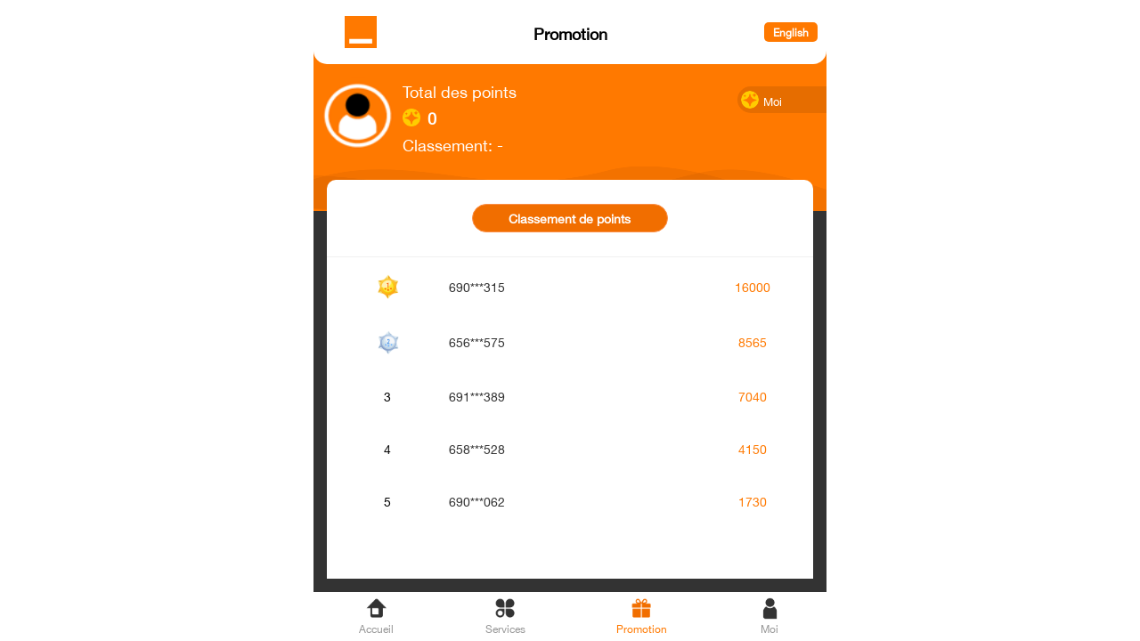

--- FILE ---
content_type: text/html;charset=UTF-8
request_url: http://funtones.orange.cm/points/mall.html;jsessionid=4357A0C996C66BBA686A0A3BF61B56677A84250F2FD21BF9579F826D961E39C917E9BD0539C17139DD95D8E0F8E08FD521F7CD6F552F6D4546A98E230DFBB603
body_size: 3262
content:

<!DOCTYPE html>
<html>
<head>
    <meta charset='utf-8'>
    <meta http-equiv="X-UA-Compatible" content="chrome=1"/>
    <meta name="robots" content="index,follow"/>
    <meta name="viewport" content="width=device-width, user-scalable=no">
    <meta name="context" content="">
    <meta name="csrf_req_with_value" content=""/>
    <meta name="csrf_name" content=""/>
    <meta name="csrf_value" content=""/>
    <meta name="apple-mobile-web-app-title" content="Funtone & Statut">
    <meta name="apple-mobile-web-app-capable" content="yes"/>
    <meta name="apple-itunes-app" content="app-id=myAppStoreID, affiliate-data=myAffiliateData, app-argument=myURL">
    <meta name="apple-mobile-web-app-status-bar-style" content="black"/>


    <meta property="og:type" content="website">
    <meta property="og:name" content="اضغط على الرابط للاِستمتاع بخدمة">
    <meta property="og:site_name" content="اضغط على الرابط للاِستمتاع بخدمة">
    <meta property="og:image" content="http://xxx.xxx.xx:9080/res/images/share_poster.png">
    <meta property="og:title" content="اضغط على الرابط للاِستمتاع بخدمة">
    <meta property="og:description" content="Orange Status و Funtone لموبيليس">
    <meta property="og:locale" content="fr_FR">
    <meta name="twitter:card" content="summary">
    <meta name="twitter:site" content="@Orange Status">
    <meta name="twitter:creator" content="@Orange Status">
    <meta name="twitter:title" content="اضغط على الرابط للاِستمتاع بخدمة">
    <meta name="twitter:description" content="Orange Status و Funtone لموبيليس">
    <meta name="format-detection" content="telephone=no, email=no"/>
    <meta name="renderer" content="webkit" />
    <link rel="shortcut icon" type="image/ico" href="/res/images/favicon.ico" />
    <title>Funtone & Statut</title>
    <link rel="stylesheet" type="text/css" href="/res/css/style.css" />
    <link rel="stylesheet" type="text/css" href="/res/css/base.css" />
    <link rel="stylesheet" type="text/css" href="/res/css/sweetalert2.min.css" />
        <link rel="stylesheet" type="text/css" href="/res/css/pointsMall.css" />
</head>
<body>
<div class="com-container">
    <div class="com-header">
        <div class="header-container">
            <div class="header-l">
                <img class="header-logo" src="/res/images/logo.png">
            </div>
            <div class="header-c ellipsis">
                <div class="ellipsis">Promotion</div>
            </div>
            <div class="header-r">
                    <div class="lang-change" data-type="" data-lang="en_US" onclick="changeLanguage.call(this)">English</div>
            </div>
        </div>
    </div>
    <div class="com-body">
    <div class="mall-info">
        <div class="info-head"></div>
        <div class="info-body">
            <div>Total des points</div>
            <div class="body-point">
                <div class="point-pic"></div>
                <div class="point-count">0</div>
            </div>
            <div>Classement: -</div>
        </div>
        <div class="info-check" onclick="window.location.href='/user/index.html'">
            <div class="check-pic"></div>
            <div class="check-txt">Moi</div>
        </div>
    </div>

    <div class="ranking-top-panel com-margin-zone">
        <div class="ranking-top-list">
            <div class="item-top-title" style="padding-bottom: 5%;">
                <div class="rank-btn item-btn active">Classement de points</div>
            </div>
                <div class="ranking-top-body">
                        <div class="ranking-top-item">
                            <div class="item-rank"><img
                                    src="/res/images/ic_ranking1.png"/>
                            </div>
                            <div class="item-user">690***315</div>
                            <div class="item-point">16000</div>
                        </div>
                        <div class="ranking-top-item">
                            <div class="item-rank"><img
                                    src="/res/images/ic_ranking2.png"/>
                            </div>
                            <div class="item-user">656***575</div>
                            <div class="item-point">8565</div>
                        </div>
                        <div class="ranking-top-item">
                            <div class="item-rank">3
                            </div>
                            <div class="item-user">691***389</div>
                            <div class="item-point">7040</div>
                        </div>
                        <div class="ranking-top-item">
                            <div class="item-rank">4
                            </div>
                            <div class="item-user">658***528</div>
                            <div class="item-point">4150</div>
                        </div>
                        <div class="ranking-top-item">
                            <div class="item-rank">5
                            </div>
                            <div class="item-user">690***062</div>
                            <div class="item-point">1730</div>
                        </div>
                </div>

        </div>
    </div>
    <div class="mall-pic">
        <img src="/res/images/integral_banner.png">
    </div>
<style>
    .rules-panel {
        padding:5% 5%;
        /*box-shadow: 0px 0px 10px 0px #CDCDCD;*/
        background-color: white;
        border-radius: 10px;
    }

    .rules-panel .title {
        font-size: 20px;
        margin-bottom: 2%;
        font-weight: bold;
    }

    .rules-panel .task-list {
        font-size: 15px;
        display: flex;
        align-items: center;
        justify-content: space-between;
        border-bottom: 1px solid #F0F0F1;
        padding: 5% 0%;
    }

    .rules-panel .task-list .task-content {
        padding: 0 8px;
        flex: 1;
    }

    .rules-panel .task-list .list-title {
        font-size: 15px;
    }

    .pic-go {
        display: flex;
        width: 60px;
        border-radius: 50px;
        height: 25px;
        background-color: #FF7900;
        align-items: center;
        justify-content: center;
        color: white;
    }

    .get-point {
        color: #959595;
        font-size: 13px;
    }
</style>
<div class="rules-panel com-margin-zone">
    <div class="task-title">
        <div>
            <div class="title">Liste des tâches</div>
            <div style="color: #CFCFCF;">Effectuez des tâches pour obtenir plus de points</div>
        </div>
        <div class="faq flex-shrink0" onclick="window.location.href='/ldp/open/faq.html'">Règles du jeu</div>
    </div>
    <div class="content">
        <div style="word-break: unset;">
            <div class="task-list poster-share-btn"
                 style="border-top: 1px solid #F0F0F1;">
                <div class="top-num num-color1 flex-shrink0">1</div>
                <div class="task-content">
                    <div class="list-title">Partagez avec vos amis pour gagner des points</div>
                    <div class="get-point">Vous gagnerez 25 points</div>
                </div>
                <div class="pic-go flex-shrink0">GO</div>
            </div>
            <div class="task-list" onclick="window.location.href='/user/index.html'">
                <div class="top-num num-color2 flex-shrink0">2</div>
                <div class="task-content">
                    <div class="list-title">Abonnez-vous au service Funtone</div>
                    <div class="get-point">Vous obtiendrez 25 points</div>
                </div>
                <div class="pic-go flex-shrink0">GO</div>
            </div>
            <div class="task-list" onclick="window.location.href='/rbtCenter.html'">
                <div class="top-num num-color3 flex-shrink0">3</div>
                <div class="task-content">
                    <div class="list-title">Telechargez une tonalité Funtone</div>
                    <div class="get-point">Vous obtiendrez 25 points</div>
                </div>
                <div class="pic-go flex-shrink0">GO</div>
            </div>
            <div class="task-list" onclick="window.location.href='/user/index.html'">
                <div class="top-num num-color4 flex-shrink0">4</div>
                <div class="task-content">
                    <div class="list-title">Abonnez-vous au service Orange Status</div>
                    <div class="get-point">Vous obtiendrez 25 points</div>
                </div>
                <div class="pic-go flex-shrink0">GO</div>
            </div>
            <div class="task-list" onclick="window.location.href='/signCenter.html'">
                <div class="top-num num-color5 flex-shrink0">5</div>
                <div class="task-content">
                    <div class="list-title">Modifiez votre Signature Orange Statut</div>
                    <div class="get-point">Vous obtiendrez 5 points</div>
                </div>
                <div class="pic-go flex-shrink0">GO</div>
            </div>
            <div class="task-list" onclick="window.location.href='/user/index.html'">
                <div class="top-num num-color6 flex-shrink0">6</div>
                <div class="task-content">
                    <div class="list-title">Clickez</div>
                    <div class="get-point">Vous obtiendrez 5 points</div>
                </div>
                <div class="pic-go flex-shrink0">GO</div>
            </div>
            <div class="task-list" onclick="window.location.href='/signCenter.html'">
                <div class="top-num num-color7 flex-shrink0">7</div>
                <div class="task-content">
                    <div class="list-title">Partagez vos Statuts préférés avec vos amis</div>
                    <div class="get-point">Vous obtiendrez 25 points</div>
                </div>
                <div class="pic-go flex-shrink0">GO</div>
            </div>
            <div class="task-list" onclick="window.location.href='/rbtCenter.html'">
                <div class="top-num num-color8 flex-shrink0">8</div>
                <div class="task-content">
                    <div class="list-title">Partagez vos tonnalites Funtone préférées</div>
                    <div class="get-point">Vous obtiendrez 25 points</div>
                </div>
                <div class="pic-go flex-shrink0">GO</div>
            </div>
            <div class="task-list" >
                <div class="top-num num-color9 flex-shrink0">9</div>
                <div class="task-content">
                    <div class="list-title">Ajoutez une Note</div>
                </div>
                <div class="pic-go flex-shrink0" id="feedback-btn" >GO</div>
            </div>
        </div>
    </div>
</div><div class="poster com-alert none">
    <div class="content">
        <!--二维码分享海报-->
            <div id="qrcode-canvas" style="display: none;"></div>
            <div class="img-list" style="display: none">
                <img class="poster-head" src="/res/images/poster_head.png">
                <img class="poster-gift" src="/res/images/poster_gift.png">
                <img class="qrcode-img" src="">
            </div>
            <!--海报图画布-->
            <canvas id="canvas" style="position: absolute;display: none;"></canvas>
            <!--展示海报-->
            <div class="show-poster">
                <div class="close-btn"></div>
                <img id="show-img" src=""/>
                <div class="poster-save-tip">
                    <img class="save-tip-img" src="/res/images/poster_save.png">
                    <div class="share-third-party">
                        <div class="facebook-share-btn">
                            <a href="/user/shareSignToThirdParty?signNumber=&ads=7"></a>
                        </div>
                        <div class="twitter-share-btn">
                            <a href="/user/shareSignToThirdParty?signNumber=&ads=8"></a>
                        </div>
                    </div>

                    <div class="poster-save-desc">Appuyez longuement pour enregistrer en local</div>
                    <div class="share-url-content">
                        <input type="text" id="share-url"/>
                        <div class="share-url-btn">Copier le lien</div>
                    </div>
                </div>
            </div>
    </div>
</div>
<script type="text/html" id="feedbackTpl">
    <div class="feedback-info">
                <div class="feedback-label">Note</div>
        <textarea id="feedbackContent" name="content" maxlength="200" rows="4" placeholder="Donnez votre avis et des recommendations ici."></textarea>
    </div>
</script>
    <script type="text/javascript" src="/res/js/qrcode.min.js"></script>
    </div>
    <div class="com-tab-bar flex-shrink0">
        <div class="tab-item" data-url="/index.html">
            <div class="item-pic pic-home"></div>
            <div class="item-txt">Accueil</div>
        </div>

        <div class="tab-item" data-url="/rbtCenter.html">
            <div class="item-pic pic-service"></div>
            <div class="item-txt">Services</div>
        </div>

        <div class="tab-item active" data-url="/points/mall.html">
            <div class="item-pic pic-recreation"></div>
            <div class="item-txt">Promotion</div>
        </div>

        <div class="tab-item" data-url="/user/index.html">
            <div class="item-pic pic-me"></div>
            <div class="item-txt">Moi</div>
        </div>
    </div>
</div>
<input id="csSignMinLen" type="hidden" value="0">
<script type="application/javascript" src="/res/js/js-i18nfr_FR.js"></script>
<script type="application/javascript" src="/res/js/jquery.min.js"></script>
<script type="application/javascript" src="/res/js/sweetalert2.min.js"></script>
<script type="application/javascript" src="/res/js/base.js"></script>
<script>
    template.helper('i18n', function(key) {
        return i18nHelper(key);
    });

    $(function () {
        $('.com-tab-bar').on('click', '.tab-item', function () {
            var that = $(this);
            if (!that.hasClass('active')) {
                window.location.href = that.attr('data-url');
            }
        });
    });

    function changeLanguage() {
        // 判断url是否存在参数
        var searchParam = window.location.search;
        var pathname = window.location.pathname;
        if (searchParam) {
            // 找到'locale='的位置
            var localeIndex = searchParam.indexOf("locale=");
            if (localeIndex !== -1) {
                searchParam = searchParam.substring(0, localeIndex);
                window.location.href = pathname + searchParam + "locale=" + $(this).attr('data-lang');
            } else {
                window.location.href = pathname + searchParam + "&locale=" + $(this).attr('data-lang');
            }

        } else {
            window.location.href = pathname + "?locale=" + $(this).attr('data-lang');
        }
    }
</script>    	<script type="text/javascript" src="/res/js/app/pointsMall.js"></script>
    	<script type="text/javascript" src="/res/js/app/audioPlay.js"></script>
</body>
</html>


--- FILE ---
content_type: text/css;charset=UTF-8
request_url: http://funtones.orange.cm/res/css/style.css
body_size: 4260
content:
@charset "utf-8";
@font-face {
    font-family: mainFontFamily;
    font-weight:400;
    font-style:normal;
    font-variant:normal;
    src: url('../fonts/HelveticaNeueW20-55Roman.woff2');
}
@font-face {
    font-family: mainFontFamilyBold;
    font-weight:400;
    font-style:normal;
    font-variant:normal;
    src: url('../fonts/HelveticaNeueW20-75Bold.woff2');
}
a,input,button{-webkit-tap-highlight-color: rgba(0,0,0,0);}
input,button{-webkit-appearance: none;border-radius: 0;font-family: mainFontFamily;}
body{-webkit-user-select: none; -webkit-text-size-adjust: 100%;}
a{text-decoration: none; color: #fff;}
input{outline: none; vertical-align: middle;}
img{vertical-align: middle;}
ul{margin:0; padding:0; list-style: none;}
h3,h4,p{margin:0;}
a{border:none;-webkit-tap-highlight-color: rgba(0,0,0,0);-webkit-tap-highlight-color:transparent;outline:none;text-decoration:none;}
textarea {
    -webkit-user-select:initial;
    font-family:mainFontFamily;
    border:none;
}
/*禁止多行文本框textarea拖拽*/
textarea {
    resize: none;
}
/*去除谷歌等浏览器默认发光边框*/
input:focus, textarea:focus {
    outline: none;
    background: #fff;
    /*border: none;*/
    -webkit-tap-highlight-color:rgba(0,0,0,.0);
    /*border: 1px solid orange;用户自己添加样式，载入焦点时，边框颜色*/
}

.hidden{display: none;}
.none{display: none!important;}
.left{float:left;}
.right{float:right;}
.clearfix:after{content:''; display: block; clear: both;}
.flex{display: flex;justify-content: center;align-content: center}
.flex-between{display: flex; justify-content: space-between; align-items: center;}
.flex-column{flex-direction: column;}
.flex1{flex: 1;}
html, body{font-family: mainFontFamily; margin: 0; height: 100%;}
.container{max-width: 768px; margin: 0 auto; height: 100%;}
.btn:focus{outline: none;}
.ellipsis{overflow:hidden;text-overflow:ellipsis;white-space:nowrap;}
.flex-b-w{display:flex;justify-content:space-between;flex-wrap:wrap;}
.flex-shrink0{flex-shrink: 0;}
.f-l{float:left;}
.f-r{float:right;}
.clear{clear: both;}
.t-c{text-align:center;}
.color-main{color: #FF7900;}
.btn-gradients{background: linear-gradient(#F16E00, #F16E00);}
.no-data{text-align: center;font-size: 20px;font-weight: bold;padding: 20px;}
.high-light{color: #F16E00;background: transparent}

.custom-mySwal2 {padding: 2.25em 1.25em 1.25em!important;}
.custom-mySwal2 .swal2-header .swal2-title {font-size: 14px; font-weight: 600!important;}
.custom-mySwal2 .swal2-content {font-size: 13px!important;}
.custom-mySwal2 .swal2-actions {margin: 0.5em 0 0!important;}
.custom-mySwal2 .swal2-close {font-size: 2em!important;}
.mySwal2-btn-confirm {flex: 1!important;border-radius: 100px!important;color: black!important;}
.mySwal2-btn-cancel {flex: 1!important;border-radius: 100px!important;}
.custom-mySwal2 .swal2-icon.swal2-success .swal2-success-ring{border: .25em solid #FF7900!important;}
.custom-mySwal2 .swal2-icon.swal2-error {border-color: #FF7900!important;}
.custom-mySwal2 .swal2-icon.swal2-error [class^=swal2-x-mark-line] {background-color: #FF7900!important;}
.custom-mySwal2 .swal2-icon.swal2-success [class^=swal2-success-line] {background-color: #FF7900!important;;}
.swal2-popup .swal2-styled.swal2-cancel{color:white!important;}
/*.com-custom-swal .swal2-header .swal2-title {font-size: 20px; font-weight: 400!important;}*/
.com-custom-swal .swal2-header .swal2-title {font-size: 22px; font-weight: 600!important;}
.com-custom-swal .swal2-actions {margin: 0.75em 0 0!important;}

.draw-custom-swal {border-radius: 0!important;}
.draw-custom-swal .swal2-header .swal2-title {font-size: 20px; font-weight: 400!important;}
.draw-custom-swal .swal2-actions {margin: 1.25em 0 0!important;}
.draw-custom-swal .swal2-content {padding: 0 5%!important;}
.draw-btn-confirm {
    border-radius: 100px!important;
    /*background: #333333!important;*/
    color: black!important;
    width: 38%!important;
    white-space: nowrap!important;
    text-align: center!important;
    padding: .425em 0!important;
    font-size: 16px!important;
}
.draw-btn-cancel {
    border-radius: 100px!important;
    /*background: #FF7900!important;*/
    color: #FFF!important;
    width: 38%!important;
    white-space: nowrap!important;
    text-align: center!important;
    padding: .425em 0!important;
    font-size: 16px!important;
}

.error-page{background-color: #333333; min-height: 100%;}
.error-page .error-box{padding-top: 50px;}
.error-page .error-box .image-500{background: url(../images/lottery/error_img2.png) no-repeat center/auto 100%; height: 254px;}
.error-page .error-box .image-404{background: url(../images/lottery/error_img1.png) no-repeat center/auto 100%; height: 254px;}
.error-page .error-box .error-tips{color: #fff; text-align: center; padding-top: 30px;}
.error-page .error-box .error-back{text-align: center; color: #5C2B83; font-size: 18px; margin-top: 40px;}
.error-page .error-box .btn-back {background: #FF7900; padding: 8px 80px; margin: 0 auto; color: #333333; height: 28px; border-radius: 100px;}
.com-title-bar{display: flex; justify-content: space-between; align-items: center; padding: 14px; background-color: #fff; position: fixed; z-index: 1; width: 100%; top: 0;}
.com-title-bar .bar-left, .com-title-bar .bar-right{width: 34px;}
.com-title-bar .bar-left .bar-back{width: 24px;}

.com-footer{padding: 0 0 10% 0; text-align: center; margin-top: -3%;}
.com-footer>img{width: 40%;}

.com-tab {
    display: flex;
    align-items: center;
    justify-content: space-between;
    /*width: 100%;*/
    font-size: 16px;
    background: #333333;
    margin: 10px 15px;
}

.com-tab.around {
    justify-content: space-around;
    padding: 15px 0 8px;
}

.com-tab .tab-item {
    flex: 1;
    text-align: center;
    color: #FFFFFF;
    background: #333333;
    border: 1px solid #FFFFFF;
    border-radius: 5px;
    margin-left: 5px;
    padding: 0 0 2px 0;
}

.com-tab .tab-item.active {
    color: #F16E00;
    background: #FFFFFF;
}

.com-tab .tab-item:first-child {
    margin-left: 0;
}

/* 业务专区 */
.com-margin-zone {
    margin: 12px 15px;
}

.com-line {
    width: 100%;
    height: 10px;
    background-color: #EEE;
}

.com-zone {
    color: white;
}

.com-zone .zone-header {
    display: flex;
    align-items: center;
    justify-content: space-between;
    font-size: 16px;
}

.com-zone .zone-header .header-title {
    font-weight: bold;
}

.com-zone .zone-header .header-title:before {
    content: ' ';
    display: inline-block;
    width: 8px;
    height: 20px;
    background: #FF7900;
    margin-right: 8px;
    vertical-align: middle;
}

.com-zone .zone-header .header-detail {
    /*color: #EEEEEE;
    border: 1px solid #FF7900;
    border-radius: 5px;
    padding: 2px 4px 3px;
    font-size: 12px;
    line-height: 15px;
    margin-right: 15px;*/
    height: 22px;
    margin-right: 15px;
}

.com-zone .zone-header .header-detail img {
    height: 100%;
    vertical-align: unset!important;
}

.com-zone .zone-body {
    margin-top: 6px;
}

.com-zone .zone-body.zone-panel-h {
    white-space: nowrap;
    overflow-x: scroll;
}

.com-zone .zone-body.zone-panel-v {
    overflow: hidden;
}

.song-cube-item {
    display: inline-block;
    width: 110px;
    text-align: left;
    margin-right: 20px;
    font-size: 13px;
}

.song-cube-item .song-pic {
    width: 110px;
    height: 98px;
    border-radius: 5px;
}

.song-cube-item .song-txt {
    text-align: left;
    font-size: 13px;
    line-height: 13px;
    margin: 5px 0;
}

.song-cube-item .song-cost {
    color: #6eac40;
    margin: 5px 0;
}

.song-cube-item .song-btns {
    display: flex;
    align-items: center;
    justify-content: space-between;
}

.song-cube-item .song-btns>span {
}

.song-cube-item .song-btns .btns-play {
    display: inline-block;
    width: 25px;
    height: 25px;
    background: url(../images/ic_play.png) no-repeat center center/100% 100%;
}

.song-cube-item .song-btns .btns-play.active {
    background: url(../images/ic_suspend.png) no-repeat center center/100% 100%;
}

.song-cube-item .song-btns .btns-download {
    display: inline-block;
    width: 25px;
    height: 25px;
    background: url(../images/ic_download.png) no-repeat center center/100% 100%;
}

.song-cube-item .song-btns .btns-share {
    display: inline-block;
    width: 25px;
    height: 25px;
    background: url(../images/ic_share_3.png) no-repeat center center/100% 100%;
}

.song-cube-item .song-btns .btns-redeem-tone {
    display: inline-block;
    width: 25px;
    height: 25px;
    background: url(../images/ic_download.png) no-repeat center center/100% 100%;
}

.song-item {
    display: flex;
    align-items: center;
    justify-content: space-between;
    margin-bottom: 15px;
    padding-bottom: 5px;
    border-bottom: 1px solid #414141;
}

.song-item.white {
    background-color: #FFF;
    padding: 15px 10px;
    border-radius: 8px;
}

.song-item .song-pic {
    width: 70px;
    height: 62px;
    margin-right: 8px;
    border-radius: 5px;
    /*align-self: flex-start;*/
}

.song-item .song-info {
    flex: 1;
    display: flex;
    flex-direction: column;
    justify-content: center;
}

.song-item .song-info .info-name {
    font-weight: bold;
    font-size: 13px;
    line-height: 16px;
    color: #FFFFFF;
}

.song-item .song-info .info-singer {
    color: #949494;
    font-size: 12px;
    line-height: 15px;
}

.song-item .song-info .info-day {
    color: #949494;
    font-size: 12px;
    line-height: 15px;
}

.song-item .song-info .info-data {
    color: #949494;
    font-size: 12px;
    line-height: 15px;
    display: flex;
    align-items: center;
}

.song-item .song-info .info-data>div {
    display: flex;
    align-items: center;
}
/* 分享彩印 */
.alert-func-title {
    font-size: 20px;
    font-weight: bold;
    margin-bottom: 5px;
    text-align: center;
}
.alert-func-desc {
    text-align: left;
}
.alert-func-sign {
    width: 180px;
    height: 150px;
    display: -webkit-box;
    display: flex;
    align-items: center;
    justify-content: center;
    border-radius: 5px;
    padding: 0 8px;
    background-color: #505050;
    margin: 15px auto;
}
.alert-func-sign pre {
    display: inline-block;
    text-align: left;
    white-space: pre-wrap;
    word-wrap: break-word;
    word-break: break-all;
    padding: 0 8px;
    color: #FFF;
}
.song-type {
    display: flex;
    flex-direction: column;
    align-items: center;
    justify-content: center;
    margin: 10px 5px;
}
.song-type>img {
    height: 90px;
    border-radius: 5px;
}
.song-type .txt {
    margin-top: 5px;
    font-size: 13px;
}
.alert-func-ipt input {
    display: block;
    box-sizing: border-box;
    width: 80%;
    height: 35px;
    line-height: 35px;
    margin: 0 auto;
    font-size: 16px;
    text-align: center;
    border: 2px solid #FF7900;
    border-radius: 50px;
    color: #666;
}
/* 分享、赠送彩印 */
.song-item .song-info .info-data>div:not(:last-child):after {
    content: ' ';
    width: 2px;
    height: 12px;
    background-color: #d9d9d9;
    margin: 0 6px;
}

.song-item .song-info .info-data .time .pic {
    display: inline-block;
    width: 13px;
    height: 13px;
    margin-right: 2px;
    background: url(../images/ic_music_time.png) no-repeat center top/100% 100%;
}

.song-item .song-info .info-data .download .pic {
    display: inline-block;
    width: 13px;
    height: 13px;
    margin-right: 2px;
    background: url(../images/ic_music_download.png) no-repeat center top/100% 100%;
}

.song-item .song-info .info-ext {
    display: flex;
    font-size: 12px;
    line-height: 15px;
    justify-content: space-between;
}

.song-item .song-info .info-ext .days {
    color: #949494;
}

.song-item .song-info .info-ext .price {
    color: #949494;
}

.song-item .song-btns {

}

.song-item .song-btns .btns-play {
    display: inline-block;
    width: 25px;
    height: 25px;
    background: url(../images/ic_play.png) no-repeat center center/100% 100%;
    margin-left: 6px;
}

.song-item .song-btns .btns-play.active {
    background: url(../images/ic_suspend.png) no-repeat center center/100% 100%;
}

.song-item .song-btns .btns-download {
    display: inline-block;
    width: 25px;
    height: 25px;
    background: url(../images/ic_download.png) no-repeat center center/100% 100%;
    margin-left: 6px;
}

.song-item .song-btns .btns-share {
    display: inline-block;
    width: 25px;
    height: 25px;
    background: url(../images/ic_share_3.png) no-repeat center center/100% 100%;
    margin-left: 6px;
}

.song-item .song-btns .btns-redeem-tone {
    display: inline-block;
    width: 25px;
    height: 25px;
    background: url(../images/ic_download.png) no-repeat center center/100% 100%;
    margin-left: 6px;
}

.sign-container {
    display: flex;
    flex-wrap: wrap;
    justify-content: space-between;
    margin: 0 15px 20px;
}

.sign-item {
    display: inline-block;
    flex: 0 0 48%;
    /*width: 165px;*/
    height: 132px;
    background-color: #5F5F5F;
    color: #FFFFFF;
    margin: 8px 2px;
    border-radius: 5px;
    /*box-shadow: 0 0 12px rgba(0,0,0,.2);*/
}

.sign-item .item-content {
    width: 100%;
    height: 100px;
    display: flex;
    align-items: center;
    justify-content: center;
    overflow: hidden;
    padding: 0 5px;
    box-sizing: border-box;
    border-bottom: 2px solid #454545;
}

.sign-item .item-btns {
    display: flex;
    align-items: center;
    justify-content: space-between;
    background: #333333;
    width: 80px;
    margin: 2px auto;
    border-radius: 5px;
    padding: 0 3px;
    box-sizing: border-box;
}

.sign-item .item-btns .btns-share{
    display: inline-block;
    width: 20px;
    height: 20px;
    border-radius: 50px;
    padding: 4px 0;
    background: url(../images/ic_share_3.png) no-repeat center center/100% auto;
}
.sign-item .item-btns .btns-set {
    display: inline-block;
    width: 20px;
    height: 20px;
    border-radius: 50px;
    padding: 4px 0;
    background: url(../images/add_01.png) no-repeat center center/100% auto;
}

.sign-list {

}

.sign-list .sign-list-item {
    width: 100%;
    /*height: 130px;*/
    min-height: 80px;
    background-color: #FFF;
    margin: 15px auto;
    padding: 0px 10px;
    border-radius: 10px;
    box-sizing: border-box;
    display: flex;
    align-items: center;
    box-shadow: 0 0 20px rgba(0,0,0,.2);
}

.sign-list .sign-list-item .item-pic {
    width: 60px;
    height: 60px;
    border-radius: 50px;
    background: url(../images/ic_signature.png) no-repeat center center/auto 100%;
}

.sign-list .sign-list-item .item-pic.pic1 {
    background: url(../images/ic_signature1.png) no-repeat center center/auto 100%;
}

.sign-list .sign-list-item .item-pic.pic2 {
    background: url(../images/ic_signature2.png) no-repeat center center/auto 100%;
}

.sign-list .sign-list-item .item-pic.pic3 {
    background: url(../images/ic_signature3.png) no-repeat center center/auto 100%;
}

.sign-list .sign-list-item .item-pic.pic4 {
    background: url(../images/ic_signature4.png) no-repeat center center/auto 100%;
}

.sign-list .sign-list-item .item-pic.pic5 {
    background: url(../images/ic_signature5.png) no-repeat center center/auto 100%;
}

.sign-list .sign-list-item .item-pic.pic6 {
    background: url(../images/ic_signature6.png) no-repeat center center/auto 100%;
}

.sign-list .sign-list-item .item-text {
    flex: 1;
    padding: 0 8px;
    height: 100%;
    display: flex;
    align-items: center;
    justify-content: center;
    overflow: hidden;
    font-size: 13px;
    color: black;
}

.sign-list .sign-list-item .item-btn {
    display: inline-block;
    width: 60px;
    height: 20px;
    text-align: center;
    color: #FFF;
    border-radius: 50px;
    padding: 4px 0;
    background: url(../images/add_01.png) no-repeat center center/100% auto;
}
.sign-list .sign-list-item  .btn-share{
    color: #6EAC40;
    width: 60px;
    height: 20px;
    text-align: center;
    border-radius: 50px;
    padding: 4px 0;
    background: url(../images/share_02.png) no-repeat center center/100% auto;
}
.redeem-item {
    width: 48%;
    margin: 8px 0;
}

.redeem-item .redeem-pic {
    width: 100%;
    height: 150px;
    border-top-left-radius: 15px;
    border-top-right-radius: 15px;
}

.redeem-item .redeem-info {
    text-align: left;
    border-bottom: 2px solid #F1F1F1;
    border-left: 2px solid #F1F1F1;
    border-right: 2px solid #F1F1F1;
    border-bottom-left-radius: 15px;
    border-bottom-right-radius: 15px;
    padding: 10px 5px;
    font-size: 13px;
    line-height: 18px;
    height: 75px;
    display: flex;
    flex-direction: column;
    justify-content: space-around;
}

.redeem-item .redeem-info .info-txt {

}

.redeem-item .redeem-info .info-cost {
    color: #6eac40;
}

.redeem-item .redeem-info .info-btn {
    text-align: right;
}

.redeem-item .redeem-info .info-btn>span {
    background-color: #6eac40;
    color: #FFF;
    border-radius: 50px;
    display: inline-block;
    padding: 5px 10px;
}
.h1-title {
    font-size: 14px;
    font-weight: 600!important;
    display: block;
    position: relative;
    max-width: 100%;
    margin: 0 0 0.4em;
    padding: 0;
    color: #595959;
    text-align: left;
    text-transform: none;
    word-wrap: break-word;
}

.rbt-download-panel {
    text-align: left;
}

.rbt-download-panel .rbt-info {
    display: flex;
    align-items: center;
}

.rbt-download-panel .rbt-info .info-pic {
    width: 60px;
    height: 60px;
    border-radius: 5px;
    /*background: #333;*/
    margin-right: 8px;
}

.rbt-download-panel .rbt-info .info-pic>img {
    width: 100%;
    height: 100%;
    border-radius: 8px;
}

.rbt-download-panel .rbt-info .info-txt {

}

.rbt-download-panel .rbt-info .info-txt .name {
    font-weight: bold;
}

.rbt-download-panel .rbt-info .info-txt .singer {
    color: #949494;
}

.rbt-download-panel .ext-info {
    display: flex;
    justify-content: space-between;
    align-items: center;
    margin-top: 10px;
}

.rbt-download-panel .ext-info .price {
    font-weight: bold;
}

.rbt-download-panel .ext-info .price .num {
    color: #FF7900;
}

.rbt-download-panel .ext-info .days {
    font-weight: bold;
}

.sign-set-panel {

}

.sign-set-panel .sign-show {
    width: 180px;
    height: 150px;
    display: -webkit-box;
    display: flex;
    align-items: center;
    justify-content: center;
    border-radius: 5px;
    padding: 0 8px;
    background-color: #505050;
    margin: 15px auto;
}

.sign-set-panel .sign-show pre {
    display: inline-block;
    text-align: left;
    white-space: pre-wrap;
    word-wrap: break-word;
    word-break: break-all;
    padding: 0 8px;
    color: #FFF;
}
/* 业务专区 */

/* 自定义弹框---START */
.com-alert {
    display: flex;
    align-items: center;
    justify-content: center;
    position: fixed;
    top: 0;
    right: 0;
    bottom: 0;
    left: 0;
    z-index: 999;
    background-color: rgba(0,0,0,.4);
}
.com-alert .alert-panel {
    width: 95%;
    background-color: white;
    border-radius: 15px;
    padding-bottom: 30px;
}
.com-alert .alert-panel .panel-header {
    height: 60px;
    line-height: 60px;
    background-color: #FF7900;
    border-top-left-radius: 15px;
    border-top-right-radius: 15px;
    border-bottom-left-radius: 60%;
    border-bottom-right-radius: 60%;
    text-align: center;
    font-size: 22px;
    font-weight: bold;
}
.com-alert .alert-panel .panel-body {
    padding: 0 10px;
    margin: 10px 0;
    overflow-y: scroll;
    max-height: 320px;
}
.com-alert .alert-panel .panel-footer {
    display: flex;
    justify-content: center;
    align-items: center;
}
.com-alert .alert-panel .panel-footer .footer-btn {
    background-color: #FF7900;
    color: black;
    width: 38%;
    white-space: nowrap;
    text-align: center;
    padding: .525em 0;
    font-size: 12px;
    margin: .3125em;
    font-weight: 500;
    border-radius: 100px;
}
.com-alert .alert-panel .panel-footer .footer-btn.btn-cancel {
    background-color: #333333;
    color: #fff;
}
/* 自定义弹框---END */

pre {
    white-space: pre-wrap;
    /*word-wrap: break-word;*/
    word-break: break-all;
}

.icon {
    display: inline-block;
}

.icon.icon-top-1 {
    width: 15px;
    height: 19px;
    margin-right: 5px;
    background: url(../images/lottery/ic_top1.png) no-repeat center top/100% 100%;
}

.com-coupons-jagged {
    height: 100px;
    width: 100%;
    background: radial-gradient(circle at 100px top, transparent 15px,  #FFFFFF 0) top left /100% 51% no-repeat,
    radial-gradient(circle at 100px bottom, transparent 15px,  #FFFFFF 0) bottom left /100% 51% no-repeat;
    border-radius: 10px;
    filter: drop-shadow(0 0 5px rgba(0,0,0,.3));
    margin: 20px 0;
    display: flex;
    align-items: center;
}

.com-coupons-jagged:after {
    content: ' ';
    height: 65%;
    border-left: 2px dashed #CCC;
    position: absolute;
    top: 50%;
    left: 100px;
    transform: translateY(-50%);
}

.com-coupons-jagged .coupons-head {
    width: 100px;
    height: 100px;
}

.com-coupons-jagged .coupons-body {
    flex: 1;
    padding: 5px 5px 5px 15px;
    font-size: 13px;
}

.com-coupons {
    /*height: 100px;*/
    width: 100%;
    background-color: #FFF;
    border-radius: 10px;
    filter: drop-shadow(0 0 5px rgba(0,0,0,.3));
    margin: 20px 0;
    display: flex;
    align-items: center;
    position: relative;
}

.com-coupons:after {
    content: ' ';
    height: 80%;
    /*border-left: 2px dashed #CCC;*/
    position: absolute;
    top: 50%;
    left: 100px;
    transform: translateY(-50%);
}

.com-coupons .coupons-head {
    width: 100px;
    height: 100px;
}

.com-coupons .coupons-body {
    flex: 1;
    padding: 5px 5px 5px 15px;
    font-size: 13px;
}

.feedback-info{
    color: black;
    text-align: left;
}

.feedback-info .feedback-title{
    font-size: 18px;
}
.feedback-info .feedback-label{
    font-size: 13px;
}
.feedback-info #feedbackContent{
    font-size: 12px;
    width: 93%;
    border-radius: 10px;
    border: 1px solid #333;
    padding: 4px 10px;
}

--- FILE ---
content_type: text/css;charset=UTF-8
request_url: http://funtones.orange.cm/res/css/base.css
body_size: 1113
content:
.com-container {
    /*max-width: 768px;
    max-width: 640px;*/
    max-width: 576px;
    margin: 0 auto;
    height: 100%;
    display: flex;
    flex-direction: column;
    justify-content: space-between;
    background-color: #333333;
}

.com-header {
    height: 10%;
    overflow: hidden;
}

.com-header .header-container {
    display: flex;
    align-items: center;
    justify-content: space-between;
    width: 100%;
    height: 100%;
    background-color: #FFFFFF;
    border-bottom-left-radius: 15px;
    border-bottom-right-radius: 15px;
}

.com-header .header-container>div {
    padding: 0 10px;
}

.com-header .header-container .header-l {
    width: 15%;
    height: 100%;
    display: flex;
    align-items: center;
    justify-content: center;
}

.com-header .header-container .header-l .header-logo {
    display: inline-block;
    height: 50%;
    aspect-ratio: 1;
}

.com-header .header-container .header-l>div {
    height: 30px;
    width: 30px;
    border-radius: 50px;
    background: #555555 url(../images/ic_back.svg) no-repeat center center/auto 80%;
}

.com-header .header-container .header-c {
    flex: 1;
    text-align: center;
    height: 100%;
    display: flex;
    justify-content: center;
    align-items: center;
    color: #000000;
    font-weight: bold;
}

.com-header .header-container .header-c>img {
    height: 85%;
}

.com-header .header-container .header-c>div {
    font-size: 18px;
    width: 100%;
}

.com-header .header-container .header-r {
    width: 15%;
    display: flex;
    align-items: center;
    justify-content: flex-end;
    height: 100%;
}

.com-header .header-container .header-r>div {

}

.lang-change {
    display: inline-block;
    width: 60px;
    height: 22px;
    line-height: 22px;
    text-align: center;
    color: #FFFFFF;
    font-size: 12px;
    font-weight: bold;
    background: #FF7900;
    border-radius: 5px;
}

.com-body {
    background-color: #333333;
    flex: 1;
    overflow: hidden scroll;
}

.com-tab-bar {
    display: flex;
    align-items: center;
    justify-content: space-around;
    /*padding: 8px 0;*/
    /*border-top: 2px solid #F1F1F1;*/
    height: 55px;
    background-color: #FFFFFF;
}

.com-tab-bar .tab-item {
    color: #979797;
    text-align: center;
    line-height: 18px;
}

.com-tab-bar .tab-item.active {
    color: #FF7900;
}

.com-tab-bar .tab-item .item-pic {
    display: inline-block;
    width: 25px;
    height: 25px;
}

.com-tab-bar .tab-item .item-pic.pic-home {
    background: url(../images/btn_home.png) no-repeat center center/100% auto;
}

.com-tab-bar .tab-item.active .item-pic.pic-home {
    background: url(../images/btn_home_active.png) no-repeat center center/100% auto;
}

.com-tab-bar .tab-item .item-pic.pic-service {
    background: url(../images/btn_service_center.png) no-repeat center center/100% auto;
}

.com-tab-bar .tab-item.active .item-pic.pic-service {
    background: url(../images/btn_service_center_active.png) no-repeat center center/100% auto;
}

.com-tab-bar .tab-item .item-pic.pic-recreation {
    background: url(../images/btn_recreation_center.png) no-repeat center center/100% auto;
}

.com-tab-bar .tab-item.active .item-pic.pic-recreation {
    background: url(../images/btn_recreation_center_active.png) no-repeat center center/100% auto;
}

.com-tab-bar .tab-item .item-pic.pic-me {
    background: url(../images/btn_personal_center.png) no-repeat center center/100% auto;
}

.com-tab-bar .tab-item.active .item-pic.pic-me {
    background: url(../images/btn_personal_center_active.png) no-repeat center center/100% auto;
}

.com-tab-bar .tab-item .item-txt {
    font-size: 12px;
}

/* 加载动画 start */
/* 加载动画1 */
#myLoading {

}

#myLoading svg {
    width: 3.75em;
    transform-origin: center;
    animation: my-rotate 2s linear infinite;
}

#myLoading circle {
    fill: none;
    stroke: #FF7900;
    stroke-width: 2;
    stroke-dasharray: 1, 200;
    stroke-dashoffset: 0;
    stroke-linecap: round;
    animation: my-dash 1.5s ease-in-out infinite;
}

@keyframes my-rotate {
    100% {
        transform: rotate(360deg);
    }
}

@keyframes my-dash {
    0% {
        stroke-dasharray: 1, 200;
        stroke-dashoffset: 0;
    }
    50% {
        stroke-dasharray: 90, 200;
        stroke-dashoffset: -35px;
    }
    100% {
        stroke-dashoffset: -125px;
    }
}

/* 加载动画2 */
#myLoading2 {
    border: 3px solid hsla(13, 100%, 50%, 0.2);
    border-top-color: #FF7900;
    border-radius: 50%;
    width: 3em;
    height: 3em;
    animation: my-spin 1s linear infinite;
    display: inline-block;
}

@keyframes my-spin {
    to {
        transform: rotate(360deg);
    }
}
/* 加载动画 end */

--- FILE ---
content_type: text/css;charset=UTF-8
request_url: http://funtones.orange.cm/res/css/pointsMall.css
body_size: 1888
content:
.com-header {
    position: relative;
    z-index: 999;
}

.com-body {
    position: relative;
    top: -15px;
}

.ranking-top-panel {
    padding-bottom: 85%;
    position: relative;
    bottom: 8%;
    background-color: white;
    border-radius: 10px;
}

.ranking-top-panel .ranking-top-title {
    font-size: 18px;
    font-weight: bold;
    margin: 0% 10%;
    padding-bottom:8%;
    border-bottom:1px solid #F0F0F1;
}

/*.ranking-top-panel .ranking-top-title:before,.ranking-top-panel .ranking-top-title:after {
    content: ' ';
    width: 4%;
    margin: 0 4%;
    border-bottom: 1px solid #999999;
}*/

.ranking-top-panel .ranking-top-list {
    position: absolute;
    height: 100%;
    /*box-shadow: 0px 0px 10px 0px #CDCDCD;*/
    left: 0;
    width: 100%;
    font-size: 14px;
    overflow: hidden;
    padding: 5% 0%;
    border-radius: 10px;
}

.ranking-top-panel .ranking-top-list .ranking-top-header {
    display: flex;
    align-items: center;
    padding: 3% 0%;
    color: #7CB851;
}

.ranking-top-panel .ranking-top-list .ranking-top-header>div {
    flex: 1;
    text-align: center;
}

.ranking-top-panel .ranking-top-list .ranking-top-header .header-user {
    flex: 2;
}

.ranking-top-panel .ranking-top-list .ranking-top-body {
    width: 100%;
    height: 88%;
    /*padding: 3% 0;*/
    overflow: scroll;
    background-color: #FFFFFF;
    border-radius: 10px;
    box-sizing: border-box;
}

.ranking-top-panel .ranking-top-list .ranking-top-item {
    display: flex;
    align-items: center;
    padding: 3% 0%;
}

.ranking-top-panel .ranking-top-list .ranking-top-item>div {
    flex: 1;
    text-align: center;
}

.ranking-top-panel .ranking-top-list .ranking-top-item .item-user {
    flex: 2;
    color: #333;
    text-align: left;
}

.ranking-top-panel .ranking-top-list .ranking-top-item .item-point {
    color: #FF7900;
}

.item-rank {
    position: relative;
}

.item-rank>img {
    width: 25px;
}

.mall-info {
    display: flex;
    background: url(../images/bg_personal_center.png) no-repeat center center/100% 100%;
    /*margin-top: 20px;*/
    /*background-color: #6eac40;*/
    padding: 30px 0px 60px;
    /*border-top-left-radius: 10px;*/
    /*border-top-right-radius: 10px;*/
    position: relative;
}

.mall-info .info-head {
    width: 80px;
    height: 80px;
    background: url(../images/ic_head_img.png) no-repeat center center/100% 100%;;
    border-radius: 100px;
    margin: 0px 10px;
}

.mall-info .info-body {
    flex: 1;
    font-size: 18px;
    line-height: 30px;
    color:#ffffff;
}

.mall-info .info-body .body-point {
    display: flex;
    align-items: center;
}

.mall-info .info-body .body-point .point-pic {
    display: inline-block;
    width: 20px;
    height: 20px;
    background: url(../images/ic_points.png) no-repeat center center/100% 100%;
    margin-right: 8px;
}

.mall-info .info-body .body-point .point-count {
    font-weight: bold;
}

.mall-info .info-body .body-btns {
    margin-top: 10px;
}

.mall-info .info-body .body-btns>div {
    display: inline-block;
    padding: 5px 12px;
    border: 1px solid #FFF;
    border-radius: 50px;
    color: #FFF;
    font-size: 16px;
    line-height: 18px;
}

.mall-info .info-check {
    position: absolute;
    top: 40px;
    right: 0;
    background-color: #E66D00;
    width: 100px;
    height: 30px;
    border-top-left-radius: 100px;
    border-bottom-left-radius: 100px;
    display: flex;
    align-items: center;
    justify-content: flex-start;
    box-sizing: border-box;
    padding: 0 10px 0 1px;
    font-size: 13px;
}

.mall-info .info-check.redeem {
    top: 70px;
}

.mall-info .info-check .check-pic {
    display: inline-block;
    width: 20px;
    height: 20px;
    border-radius: 50px;
    background: url(../images/ic_check.png) no-repeat center center/100% 100%;
    margin: 0 5px 0 3px;
    flex-shrink: 0;
}

.mall-info .info-check .check-pic.redeem {
    background: url(../images/ic_redeem.png) no-repeat center center/100% 100%;
}

.mall-info .info-check .check-txt {
    color: #ffffff;;
}

.service-item {
    display: inline-block;
    width: 280px;
    margin-right: 10px;
}

.service-item .service-pic {
    width: 100%;
    height: 150px;
    border-radius: 15px;
}

.mall-pic {
    margin: 12px 15px 30px;
}

.mall-pic>img {
    width: 100%;
    height: auto;
    border-radius: 10px;
}

.rules-panel .faq {
    font-size: 15px;
    padding: 2% 6% ;
    color: #FF7900;
    background-color: #ffffff;
    justify-content: space-between;
    border-radius: 50px;
}
.task-title{
    display: flex;
    align-items: center;
    justify-content: space-between;
    margin-bottom: 15px;
}
.rules-panel .task-list .top-num {
    display: flex;
    width: 35px;
    height: 35px;
    border-radius: 100px;
    align-items: center;
    justify-content: center;
    font-size: 20px;
    color: #FFF;
    font-family: fantasy;
}

.rules-panel .task-list .num-color1 {
    background: linear-gradient(#F16E00, #FF7900);
    border: 3px solid #FEE0AA;
}

.rules-panel .task-list .num-color2 {
    background: linear-gradient(#893AF6, #7963F7);
}
.rules-panel .task-list .num-color3 {
    background: linear-gradient(#F6CA62, #F39045);
}
.rules-panel .task-list .num-color4 {
    background: linear-gradient(#8CCC5A, #68A740);
}
.rules-panel .task-list .num-color5 {
    background: linear-gradient(#93B2FF, #327FFF);
}
.rules-panel .task-list .num-color6 {
    background: linear-gradient(#45CAD3, #32B9D1);
}
.rules-panel .task-list .num-color7 {
    background: linear-gradient(#FF843B, #FF4A48);
}

.rules-panel .task-list .num-color8 {
    background: linear-gradient(#EE88F6, #A500E4);
}

.rules-panel .task-list .num-color9 {
    background: linear-gradient(#ff964f, #d43707);
}

.poster {
    width: 100%;
    padding-top: 65px;
}

.poster .content {
    width: 300px;
    height: 550px;
    padding: 0 8px;
    margin: 15px auto;
}

#qrcode-canvas {
    display: none;
    border: 5px solid #FFFFFF;
}
.show-poster {
    position: relative;
}
.close-btn{
    width: 22px;
    height: 22px;
    position: absolute;
    top: 10px;
    right: 10px;
    background: url(../images/poster_close.png) no-repeat center center/100% 100%;
}

.poster-title-content{
    position: absolute;
    display: flex;
    justify-content: center;
    flex-wrap: wrap;
    align-items: center;
    top: 39%;
    margin: 20px;
    text-align: center;
}

.poster-title{
    color: #D13A10;
    font-size: 20px;
    line-height: 25px;
}

.poster-title-tip{
    color: #ffffff;
    font-size: 16px;
    line-height: 20px;
    padding: 0 11px;
}

.poster-save-tip{
    position: absolute;
    display: flex;
    justify-content: center;
    flex-wrap: wrap;
    align-items: center;
    bottom: 10px;
    left: 1px;
}
.save-tip-img {
    width: 20px;
    height: 20px;
}
.poster-save-desc{
    font-size: 8px;
    text-align: center;
    padding-top: 7px;
    padding-left: 10px;
    color: #ffffff;
}
.share-url-content{
    width: 280px;
    height: 30px;
    display: flex;
    flex-wrap: wrap;
    align-items: center;
    padding-top: 10px;
    padding-left: 20px;
}
#share-url{
    display: inline-block;
    width: 170px;
    margin-right: 10px;
    border: none;
    border-radius: 3px;
    padding: 3px 5px;
}
.share-url-btn{
    width: 70px;
    height: 20px;
    line-height: 20px;
    font-size: 10px;
    color: #ffffff;
    background-color: #d43e03;
    text-align: center;
    border: 1px solid #FFFFFF;
    border-radius: 3px;
}
.share-third-party{
    position: absolute;
    width: 30px;
    right: 55px;
    bottom: 78px;
}
.share-third-party .facebook-share-btn {
    width: 35px;
    height: 35px;
    border-radius: 100px;
    margin-bottom: 10px;
    background: url(../images/poster_facebook_btn.png) no-repeat center center/100% auto;
}

.share-third-party .twitter-share-btn {
    width: 35px;
    height: 35px;
    border-radius: 100px;
    background: url(../images/poster_twitter_btn.png) no-repeat center center/100% auto;
}

.share-third-party .facebook-share-btn a {
    display: block;
    width: 30px;
    height: 30px;
}

.share-third-party .twitter-share-btn a {
    display: block;
    width: 30px;
    height: 30px;
}

.item-top-title{
    font-weight: bold;
    border-bottom: 1px solid #F0F0F1;
    display: flex;
    align-items: center;
    justify-content: space-around;
    padding-bottom: 5%;
}

.win-records-body {
    width: 100%;
    height: 88%;
    /*padding: 3% 0;*/
    overflow: scroll;
    background-color: #FFFFFF;
    border-radius: 10px;
    box-sizing: border-box;
}

.win-records-item {
    display: flex;
    align-items: center;
    padding: 3% 1%;
    justify-content: space-around;
}

.win-records-item>div {
    text-align: center;
}

.win-records-item .item-win-user {
    color: #333;
}

.win-records-item .item-win-name {
    color: #FF7900;
}

.item-btn {
    width: 40%;
    height: 30px;
    line-height: 28px;
    font-size: 14px;
    color: #FB8F47;
    background-color: #ffffff;
    text-align: center;
    border: 1px solid #FB8F47;
    border-radius: 50px;
    white-space: nowrap;
}

.item-btn.active {
    color: #ffffff;
    background-color: #F16E00;
}




--- FILE ---
content_type: application/javascript;charset=UTF-8
request_url: http://funtones.orange.cm/res/js/js-i18nfr_FR.js
body_size: 26158
content:
var i18n={};
i18n["lang"]="fr_FR";
i18n["rbt.user.lable"]="Mes%20Funtones";
i18n["recreation_center_title"]="Funtone%20%26%20Statut";
i18n["recreation_myPrizes_lable"]="Mes%20prix";
i18n["facebook_share_btn"]="Facebook";
i18n["recreation_activity_now_tip"]="Aucune%20activit%C3%A9%20en%20cours.";
i18n["lottery.prize.get.tips"]="obtenir";
i18n["home_points_tip"]="Points";
i18n["poster_content_tip3"]="gagnez%20des%20cadeaux%20ensemble";
i18n["me_points_tip"]="%2B5%20points";
i18n["rbt_sub_successful_tip"]="Inscription%20effectu%C3%A9e%20avec%20succ%C3%A8s";
i18n["lottery.shareAlert.desc"]="Introduisez%20le%20num%C3%A9ro%20de%20t%C3%A9l%C3%A9phone%20de%20votre%20contact%20et%20partagez%20ce%20message%20avec%20lui.";
i18n["rbt_sub_fail_tip"]="D%C3%A9sol%C3%A9%2C%20vous%20%C3%AAtes%20d%C3%A9j%C3%A0%20inscrit%20au%20service%20Funtone.";
i18n["home_experience_lable"]="Profitez-en";
i18n["redeem_activityPeriod_tip"]="P%C3%A9riode%20d%27activit%C3%A9%C2%A0%3A";
i18n["poster_content_tip2"]="Definissez%20vos%20funtones%20et%20Statut%2C%20Partagez%20avec%20vos%20amis%2C%20Obtenez%20des%20points%20et%20Gagnez.";
i18n["lottery.prize.empty.tips"]="Aucun%20cadeau%20n%27est%20obtenu";
i18n["redeem_success_tip"]="Votre%20demande%20a%20%C3%A9t%C3%A9%20trait%C3%A9e.";
i18n["sign_unsubscribe_tip"]="Etes-vous%20s%C3%BBr%20de%20vouloir%20vous%20d%C3%A9sabonner%20du%20service%20Mon%20Statut%20%3F";
i18n["home_signature_lable"]="Orange%20Status";
i18n["portal.lottery.login.countryKey"]="Pays";
i18n["portal.lottery.login.btn"]="Se%20connecter";
i18n["quiz_match_status_ended"]="Fini";
i18n["portal_label_all"]="Tout";
i18n["quiz_tips_choose"]="Supportez%20votre%20%C3%A9quipe";
i18n["login_welcome_lable"]="Bienvenue%21";
i18n["me_checkedin_label"]="Clickez";
i18n["home_exchange_lable"]="Echange";
i18n["common_btn_close"]="Fermer";
i18n["quiz_match_status_pending"]="En%20attente";
i18n["login_number_tip"]="Le%20num%C3%A9ro%20de%20t%C3%A9l%C3%A9phone%20ne%20peut%20%C3%AAtre%20vide";
i18n["portal.lottery.phone.invalid"]="Le%20num%C3%A9ro%20de%20t%C3%A9l%C3%A9phone%20que%20vous%20avez%20introduit%20est%20invalide.";
i18n["login_welcome_tip"]="Entrez%20votre%20num%C3%A9ro%20de%20t%C3%A9l%C3%A9phone%20pour%20recevoir%20le%20code%20de%20confirmation";
i18n["me_subscribe_lable"]="S%27abonner";
i18n["lottery.service.sign.tips"]="Votre%20message%20sera%20affich%C3%A9e%20automatiquement%20sur%20l%27%C3%A9cran%20de%20vos%20correspondants%20pendant%20l%27appel.%20Choisissez%20un%20message%20pour%20obtenir%20plus%20de%20points.";
i18n["pointMall_redeemSignature_tip"]="Acheter%20le%20service%20Orange%20Status";
i18n["lottery.prize.code"]="Code%3A";
i18n["lottery.index.prize.label"]="Mes%20cadeaux";
i18n["quiz_label_vote"]="Voter";
i18n["fetch_sms_tips"]="Veuillez%20cliquer%20%C3%A0%20nouveau%20apr%C3%A8s%20%7B0%7D%20secondes%20pour%20l%27obtenir.";
i18n["portal.lottery.login.sms.btn"]="Recevoir%20le%20code%20par%20SMS";
i18n["lottery.draw.success.title"]="F%C3%A9licitations%21";
i18n["lottery.index.rule.label"]="R%C3%A8gles%20du%20jeu";
i18n["home_share_btn"]="Partager";
i18n["luck_item_thanks_lable"]="Merci";
i18n["feedback_check_content_tip"]="Veuillez%20entrer%20le%20contenu.";
i18n["portal_unsubscribe_btn"]="Se%20d%C3%A9sabonner";
i18n["rbt.download.btn"]="S%27abonner";
i18n["common_today"]="Aujourd%27hui";
i18n["lottery.service.sign.title"]="Message%20Orange%20Status";
i18n["portal.lottery.phone.isEmpty"]="Veuillez%20introduire%20le%20num%C3%A9ro%20de%20t%C3%A9l%C3%A9phone.";
i18n["lottery.rankingModule.top.point"]="Point";
i18n["services_tab_rbt_lable"]="Funtone";
i18n["common_date_format_day"]="dd%2Fmm%2Fyyyy";
i18n["portal.lottery.login.operateName"]="Orange";
i18n["recreation_lucky_lable"]="Vous%20avez%20gagn%C3%A9";
i18n["pointMall_phoneBill_lable"]="Facture%20de%20t%C3%A9l%C3%A9phone";
i18n["quiz_go_to_vote"]="Aller%20au%20Quiz%20%3E%3E";
i18n["services_tab_sign_lable"]="Orange%20Status";
i18n["lottery.index.introduce"]="Votre%20num%C3%A9ro%3A";
i18n["lottery.shareAlert.song.desc"]="Introduisez%20le%20num%C3%A9ro%20de%20t%C3%A9l%C3%A9phone%20de%20votre%20contact%20et%20partagez%20cette%20tonalit%C3%A9s%20avec%20lui.%20%20Cout%20150U";
i18n["portal_title"]="Funtone%20%26%20Statut";
i18n["price_success_tip"]="Op%C3%A9ration%20effectu%C3%A9e%20avec%20succ%C3%A8s.";
i18n["redeem_tip"]="Etes-vous%20s%C3%BBr%20de%20changer%20%3F";
i18n["rank_btn"]="Classement%20de%20points";
i18n["user_logout_tip"]="Etes-vous%20s%C3%BBr%20de%20vouloir%20vous%20d%C3%A9connecter%3F";
i18n["sign.edit.successful"]="Votre%20message%20Orange%20Status%20a%20%C3%A9t%C3%A9%20chang%C3%A9%20avec%20succ%C3%A8s.";
i18n["me_checkIn_lable"]="Connect%C3%A9";
i18n["lottery.draw.success.tips"]="Gagner%20le%20%3Cspan%20style%3D%22color%3A%20%23F45C0A%3B%22%3E%7B0%7D%3C%2Fspan%3E.";
i18n["lottery.draw.fail.tips"]="Vous%20n%27avez%20pas%20gagn%C3%A9%2C%20veuillez%20r%C3%A9essayer.%3Cbr%2F%3ET%C3%A9l%C3%A9chargez%20des%20messages%20pour%20obtenir%20plus%20de%20points.";
i18n["sign_unsubscribe_successful"]="Votre%20d%C3%A9sabonnement%20au%20service%20Mon%20Statut%20a%20%C3%A9t%C3%A9%20effectu%C3%A9%20avec%20succ%C3%A8s.";
i18n["rbt.sub.successful"]="Vous%20avez%20t%C3%A9l%C3%A9charg%C3%A9%20%7B0%7D%20avec%20succ%C3%A8s.";
i18n["feedback_title"]="Ajoutez%20une%20Note";
i18n["luck_item_superCharge_lable"]="Powerbank";
i18n["me_checkedin_already_tip"]="Vous%20vous%20%C3%AAtes%20connect%C3%A9%20aujourd%27hui";
i18n["redeem_valid_tip"]="Jours%20valides%3A";
i18n["portal_nav_services"]="Services";
i18n["feedback_label"]="Note";
i18n["user.reg.successful"]="Votre%20demande%20de%20souscription%20au%20service%20Orange%20Status%20ainsi%20que%20le%20changement%20de%20votre%20message%20ont%20%C3%A9t%C3%A9%20effectu%C3%A9s%20avec%20succ%C3%A8s.";
i18n["price_claim_lable"]="Veuillez%20confirmer";
i18n["lottery.rankingModule.prize.title"]="Cadeaux%20%C3%A0%20gagner";
i18n["portal_nav_recreation"]="Promotion";
i18n["services_rbtList_points_tip"]="points";
i18n["services_getIt_btn"]="Obtenez-le";
i18n["user_subscribe_not_tip"]="Vous%20n%27%C3%AAtes%20pas%20abonn%C3%A9%20au%20service%20Orange%20Status";
i18n["common_error_tips"]="Veuillez%20r%C3%A9essayer";
i18n["portal.cannot.find.no.winning"]="Aucun%20cadeau%20n%27est%20trouv%C3%A9.";
i18n["lottery.get.more.chance"]="Obtenir%20plus%20de%20chance";
i18n["portal.lottery.sms.isEmpty"]="Veuillez%20introduire%20le%20code%20de%20v%C3%A9rification";
i18n["lottery.service.use.label"]="Obtenir";
i18n["lottery.rankingModule.prize.notLimit"]="Infini";
i18n["lottery.giftAlert.desc"]="Entez%20le%20num%C3%A9ro%20de%20t%C3%A9l%C3%A9phone%20de%20votre%20contact%20pour%20lui%20offrir%20un%20abonnement%20Orange%20Status%20et%20le%20message%20ci-apr%C3%A8s.%20Cout%20250U%20%286DA%2FM%29";
i18n["lottery.reward.points"]="Vous%20avez%20obtenu%20%7B0%7D%20points.";
i18n["lottery.reward.remain.times.less"]="Votre%20limite%20quotidienne%20de%20modification%20de%20votre%20message%20a%20%C3%A9t%C3%A9%20atteinte.%20Veuillez%20r%C3%A9essayer%20demain.";
i18n["login_agree_tip"]="En%20vous%20connectant%2C%20vous%20acceptez%20le";
i18n["luck_item_nova_lable"]="Nova%204e";
i18n["luck_item_camera_lable"]="Camera";
i18n["common_day6"]="Sam";
i18n["common_day4"]="Jeu";
i18n["common_day5"]="Ven";
i18n["common_day2"]="Mar";
i18n["lottery.service.rbt.title"]="Funtone";
i18n["common_day3"]="Mer";
i18n["portal.lottery.login.sms.cooldown_btn"]="Renvoyez%20le%20code";
i18n["common_day0"]="Dim";
i18n["common_day1"]="Lun";
i18n["login_title"]="Connexion";
i18n["home_hotTone_lable"]="Meilleures%20tonalit%C3%A9s";
i18n["pointMall_points_tip"]="points";
i18n["login_number_lable"]="Num%C3%A9ro%20de%20t%C3%A9l%C3%A9phone";
i18n["portal.lottery.title"]="Jeu%20Concours%20Orange%20Status";
i18n["portal_label_redeem_rbt"]="Convertir%20la%20tonalit%C3%A9";
i18n["pointMall_raking_lable"]="Classement%20des%20points";
i18n["rbt.unsubscribe.successful"]="Vous%20avez%20annul%C3%A9%20avec%20succ%C3%A8s%20votre%20abonnement%20au%20service%20Funtone.";
i18n["home_rbt_lable"]="Funtone";
i18n["luck_start_btn"]="Allez";
i18n["gift.sign.successful"]="Votre%20demande%20a%20%C3%A9t%C3%A9%20effectu%C3%A9e%20avec%20succ%C3%A8s.";
i18n["redeem_record_title"]="Changer%20l%27enregistrement";
i18n["portal.lottery.login.countryName"]="Cameroun";
i18n["common_btn_confirm"]="Confirmer";
i18n["user_subscribe_tip"]="Confirmation%20de%20votre%20abonnement%20au%20service%20Orange%20Status";
i18n["portal.lottery.recommend.title"]="Service%20recommand%C3%A9";
i18n["services_rbtList_valid_tip"]="Jours%20valides%3A";
i18n["me_myPoints_tip"]="Mes%20points%3A";
i18n["lottery.rankingModule.prize.count"]="Num%3A%20%7B0%7D";
i18n["portal.lottery.login.title"]="S%27identifier";
i18n["friend_already_open_service"]="L%27utilisateur%20s%27est%20d%C3%A9j%C3%A0%20abonn%C3%A9%20au%20service%20Orange%20Status.";
i18n["quiz_tab_record"]="Mes%20r%C3%A9sultats";
i18n["login_items_tip"]="Articles";
i18n["recreation_moreChances_btn"]="Plus%20de%20chances";
i18n["home_getIt_btn"]="Obtenez-le";
i18n["me_currentMessage_lable"]="Mon%20Statut%20Actuel";
i18n["common_btn_cancel"]="Annuler";
i18n["user_signature_not_tip"]="Vous%20n%27avez%20pas%20chang%C3%A9%20la%20signature.";
i18n["lottery.draw.fail.title"]="Malheureusement%20...";
i18n["rbtDownload_isDownload_tip"]="Vous%20%C3%AAtes%20sur%20le%20point%20de%20t%C3%A9l%C3%A9charger%20le%20Funtone%20%7B0%7D%20de%20%7B1%7D%20%C3%A0%20150U.Veuillez%20%C3%AAtre%20conscient%20des%20modalit%C3%A9s%20suivantes%3A";
i18n["user_signature_isUse_tip"]="Veuillez%20confirmer%20le%20message";
i18n["recreation_remainingPoints_tip2"]="points%20restants";
i18n["recreation_title"]="Magic%20box";
i18n["me_pointsMall_lable"]="Promotion";
i18n["recreation_remainingPoints_tip1"]="Vous%20avez";
i18n["win_btn"]="Gagnants";
i18n["common_page_not_found_tips"]="Page%20non%20trouv%C3%A9e";
i18n["redeem_points_lable"]="points";
i18n["portal_nav_home"]="Accueil";
i18n["luck_item_watch_lable"]="Regarder";
i18n["me_myRedeem_lable"]="Points%20convertis";
i18n["feedback_add_successfully_tip"]="Vos%20commentaires%20ont%20%C3%A9t%C3%A9%20soumis.";
i18n["price_code_tip"]="Code%3A";
i18n["portal.lottery.login.sms.lable"]="Entrez%20votre%20code%20de%20v%C3%A9rification";
i18n["lottery.rankingModule.info.point"]="Points%20actuels%3A%20%7B0%7D";
i18n["home_redeem_lable"]="Convertire";
i18n["common_nodata_label"]="Aucune%20donn%C3%A9e%20%C3%A0%20afficher";
i18n["pointMall_rank_tip2"]="Hors%20de";
i18n["lottery.no.activity.tips"]="Aucune%20activit%C3%A9%20en%20cours.";
i18n["pointMall_rank_tip1"]="Classement%3A";
i18n["lottery.index.show.tip"]="Plus%20de%20points%20Plus%20de%20cadeaux";
i18n["lottery.confirm.sub.rbt.tips1"]="1-%20Vous%20serez%20factur%C3%A9%20150U%20pour%20cette%20action.";
i18n["pointMall_redeem_lable"]="Convertir";
i18n["lottery.confirm.sub.rbt.tips2"]="2-%20En%20cliquant%20sur%20%22Confirmer%22%2C%20vous%20acceptez%20d%27%C3%AAtre%20automatiquement%20renouvel%C3%A9%20%28factur%C3%A9%29%20%C3%A0%20150U%20tous%20les%2030%20jours%20ou%20moins%20en%20fonction%20de%20votre%20solde.";
i18n["lottery.prize.tips"]="Contactez%20le%20centre%20d%27appel%20pour%20plus%20d%27informations.";
i18n["quiz_label_chosen"]="Vot%C3%A9";
i18n["lottery.confirm.reg.tips2"]="2-%20En%20cliquant%20sur%20%22Confirmer%22%2C%20vous%20acceptez%20d%27%C3%AAtre%20automatiquement%20renouvel%C3%A9%28factur%C3%A9%29%20%C3%A0%20250U%20tous%20les%2030%20jours%20ou%20moins%20en%20fonction%20de%20votre%20solde.";
i18n["poster_save_local_tip"]="Appuyez%20longuement%20pour%20enregistrer%20en%20local";
i18n["lottery.confirm.reg.tips1"]="1-%20Vous%20serez%20factur%C3%A9%20250U%20pour%20cette%20action.";
i18n["rbt.unsubscribe.tip"]="Etes-vous%20s%C3%BBr%20de%20vouloir%20vous%20d%C3%A9sabonner%20du%20service%20Funtone%3F";
i18n["services_share_btn"]="Partager";
i18n["portal.lottery.game.rule.title"]="R%C3%A8gles%20du%20jeu";
i18n["rbt.delUserRbt.successful"]="Vous%20avez%20supprim%C3%A9%20Tone%20%7B0%7D%20avec%20succ%C3%A8s.";
i18n["me_currentMessage_not_tip"]="Pas%20de%20param%C3%A8tres%20actuels%20ou%20a%20expire";
i18n["pointMall_checkIn_lable"]="Moi";
i18n["luck_item_eyewear_lable"]="Eyewear";
i18n["lottery.remaining.points.tips"]="%3Cspan%20id%3D%22chanceCount%22%3E%7B0%7D%3C%2Fspan%3E%20points%20restants";
i18n["rbt_download_validDays_tip"]="Jours%20valides%3A";
i18n["common.sms.send.tips"]="Veuillez%20introduire%20le%20code%20de%20v%C3%A9rification%20qui%20vous%20a%20%C3%A9t%C3%A9%20envoy%C3%A9%20par%20SMS.%20Le%20code%20expire%20dans%20%7B0%7D%20minute%28s%29";
i18n["share_rbt_inviter_tip"]="Votre%20ami%20%7B0%7D%20voudrait%20partager%20avec%20vous%20la%20musique%20%20Funtone%2C%20pour%20l%27obtenir.";
i18n["common_error_label"]="Erreur";
i18n["user_signature_tip"]="Veuillez%20saisir%20la%20signature.";
i18n["lottery.rankingModule.top.ranking"]="Classement";
i18n["rbt.not.tip"]="Vous%20n%E2%80%99%C3%AAtes%20pas%20abonn%C3%A9%20au%20service%20Funtone.";
i18n["lottery.hot.sign.title"]="Messages%20Orange%20Status%20recommand%C3%A9s";
i18n["services_rbt_def_title"]="Tonalit%C3%A9";
i18n["pointMall_redeemTone_tip"]="Acheter%20la%20tonalit%C3%A9";
i18n["share.sign.successful"]="Votre%20demande%20a%20%C3%A9t%C3%A9%20effectu%C3%A9e%20avec%20succ%C3%A8s.";
i18n["get_more_lable"]="Obtenir%20plus";
i18n["quiz_empty_tip"]="La%20partie%20n%27a%20toujours%20pas%20commenc%C3%A9e.";
i18n["me_expireDate_tip"]="Date%20d%27expiration%3A";
i18n["lottery.prize.valid"]="Valable%20jusque";
i18n["portal.lottery.login.sms.placeholder"]="Code%20SMS";
i18n["common_phone_ph"]="Num%C3%A9ro%20de%20t%C3%A9l%C3%A9phone";
i18n["portal_nav_me"]="Moi";
i18n["feedback_btn"]="Commentaire";
i18n["lottery.reward.remain.times"]="Vous%20pouvez%20gagner%20encore%20%7B0%7D%20points%20en%20choisissant%20un%20nouveau%20message%20parmi%20les%20recommandations%20ci-dessous.";
i18n["home_hotMessage_lable"]="Meilleurs%20Messages";
i18n["home_search_ph"]="Search%20tones...";
i18n["common_btn_back"]="Retour";
i18n["portal.lottery.login.operateKey"]="Op%C3%A9rateur";
i18n["alert_smscode_busy"]="Le%20Code%20de%20v%C3%A9rification%20a%20%C3%A9t%C3%A9%20envoy%C3%A9.";
i18n["quiz_match_status_ongoing"]="En%20cours";
i18n["prize_valid_tip"]="Valable%20jusqu%27%C3%A0";
i18n["lottery.rankingModule.notInRanking"]="Class%C3%A9%20apr%C3%A8s%20%7B0%7D";
i18n["copy_share_url_tip"]="Copier%20le%20lien";
i18n["lottery.rankingModule.info.ranking"]="Classement%3A%20%7B0%7D";
i18n["share_sign_inviter_tip"]="votre%20ami%20%7B0%7D%20vous%20a%20partager%20ce%20message%20d%27attente%20avec%20Orange%20Statut.%20pour%20valider%20appuyer%20sur%20le%20bouton%20%2B.";
i18n["services_all_lable"]="Tout";
i18n["quiz_activity_title"]="Choisissez%20votre%20%C3%A9quipe";
i18n["lottery.rankingModule.top.user"]="Utilisateur";
i18n["redeem_duration_tip"]="Dur%C3%A9e%3A";
i18n["pointMall_more_lable"]="Plus";
i18n["lottery.giftAlert.title"]="Offrez%20Orange%20Status%20a%20un%20amis";
i18n["lottery.draw.btn.prize"]="Cocher%20cadeaux";
i18n["pointMall_points_lable"]="Points";
i18n["friend_share_btn"]="Partager%20par%20SMS";
i18n["lottery.draw.btn.again"]="Veuillez%20r%C3%A9essayer";
i18n["portal.lottery.prize.list.title"]="Mes%20Cadeaux";
i18n["me_myPrizes_lable"]="Mes%20prix";
i18n["twitter_share_btn"]="Twitter";
i18n["services_more_lable"]="Plus";
i18n["lottery.confirm.sub.rbt.tips"]="Vous%20%C3%AAtes%20sur%20le%20point%20de%20vous%20abonner%20au%20service%20funtone.%20Veuillez%20%C3%AAtre%20conscient%20des%20modalit%C3%A9s%20suivantes%3A";
i18n["feedback_content_tip"]="Donnez%20votre%20avis%20et%20des%20recommendations%20ici.";
i18n["lottery.shareAlert.song.title"]="Partager%20la%20tonalit%C3%A9s";
i18n["quiz_tab_activity"]="Supportez%20votre%20equipe";
i18n["pointMall_point_title"]="Total%20des%20points";
i18n["common_loading_label"]="Chargement";
i18n["lottery.winner.title"]="Gagnants";
i18n["recreation_costPoints_tip2"]="points%20chaque%20fois";
i18n["recreation_costPoints_tip1"]="Co%C3%BBte";
i18n["luck_item_ring_lable"]="Tonalit%C3%A9";
i18n["portal.lottery.login.sms.tip3"]="P%C3%A9riode%20de%20validit%C3%A9%3A%20%7B0%7Ds";
i18n["portal.lottery.login.sms.tip2"]="Entrez%20votre%20num%C3%A9ro%20de%20t%C3%A9l%C3%A9phone%20pour%20recevoir%20le%20code%20de%20confirmation%20par%20SMS";
i18n["portal.lottery.login.sms.tip1"]="V%C3%A9rification%20du%20num%C3%A9ro";
i18n["rbt_not_rbt_tip"]="Aucune%20Funtone%20disponible%20pour%20le%20moment";
i18n["quiz_vote_success_tip"]="Vote%20r%C3%A9ussi.";
i18n["portal.lottery.login.phone.placeholder"]="6XXXXXXXX";
i18n["quiz_label_vs"]="VS";
i18n["portal.lottery.login.sms.cooldown"]="Vous%20rencontrez%20un%20probl%C3%A8me%20%3F";
i18n["poster_content_tip"]="UNE%20RENTREE%20SCOLAIRE%20DIGITALISEE";
i18n["redeem_now_lable"]="Convertir%20maintenant";
i18n["home_more_lable"]="Plus";
i18n["rbt.delUserRbt.tip"]="Etes-vous%20s%C3%BBr%20de%20vouloir%20supprimer%20ce%20Funtone%3F";
i18n["price_faq_title"]="R%C3%A8gles%20du%20jeu";
i18n["me_checkIn_tip"]="Cliquez%20pour%20obtenir%20des%20points";
i18n["lottery.service.rbt.tips"]="T%C3%A9l%C3%A9charger%20la%20tonalit%C3%A9%20recommand%C3%A9e%20pour%20obtenir%20plus%20de%20points.";
i18n["redeem_activityDetail_tip"]="D%C3%A9tail%20de%20l%27activit%C3%A9%3A";
i18n["lottery.confirm.reg.tips"]="Vous%20%C3%AAtes%20sur%20le%20point%20de%20vous%20abonner%20au%20service%20Orange%20Status.%20Veuillez%20%C3%AAtre%20conscient%20des%20modalit%C3%A9s%20suivantes%3A";
i18n["user_subscribe_successfully_tip"]="Votre%20demande%20d%27abonnement%20au%20service%20Orange%20Status%20a%20%C3%A9t%C3%A9%20effectu%C3%A9%20avec%20succ%C3%A8s.";
i18n["lottery.shareAlert.title"]="Partager%20le%20message";
i18n["price_tip"]="Veuillez%20confirmer%20le%20montant";
i18n["quiz_vote_tip"]="Choisissez%20votre%20%C3%A9quipe%2C%20vous%20gagnerez%20%7B0%7D%20points%20si%20elle%20gagne%21";
i18n["me_subscribeSignature_not_tip"]="Vous%20n%27%C3%AAtes%20pas%20abonn%C3%A9%20au%20service%20Orange%20Status";
i18n["lottery.rankingModule.info.phone"]="Votre%20num%C3%A9ro%3A%20%7B0%7D";
i18n["rbtDownload_isDownload_tip1"]="1-%20Vous%20serez%20factur%C3%A9%20150U%20pour%20cette%20action.";
i18n["rbtDownload_isDownload_tip2"]="2-%20En%20cliquant%20sur%20%22Confirmer%22%2C%20vous%20acceptez%20d%27%C3%AAtre%20automatiquement%20renouvel%C3%A9%20%28Factur%C3%A9%29%20%C3%A0%20150U%20tous%20les%2030%20jours%20ou%20moins%20en%20fonction%20de%20votre%20solde.";
i18n["quiz_record_empty_tip"]="Aucun%20r%C3%A9sultat.";
i18n["1050000020001"]="Votre%20demande%20de%20souscription%20au%20service%20Orange%20Status%20a%20%C3%A9chou%C3%A9e.";
i18n["200310001"]="Votre%20cr%C3%A9dit%20est%20insuffisant.";
i18n["200310003"]="Vous%20avez%20d%C3%A9j%C3%A0%20t%C3%A9l%C3%A9charg%C3%A9%20cette%20tonalit%C3%A9.";
i18n["200310005"]="Le%20t%C3%A9l%C3%A9chargement%20de%20la%20tonalit%C3%A9%20a%20%C3%A9chou%C3%A9.";
i18n["200310004"]="Votre%20tonalit%C3%A9%20a%20%C3%A9t%C3%A9%20mise%20%C3%A0%20jour%20avec%20succ%C3%A8s.%20Veuillez%20actualiser%20et%20r%C3%A9essayer.";
i18n["200310007"]="Vous%20%C3%AAtes%20d%C3%A9j%C3%A0%20abonn%C3%A9%20au%20service%20Orange%20Status.";
i18n["9083023"]="Veuillez%20r%C3%A9essayer%20ult%C3%A9rieurement.";
i18n["200310006"]="Veuillez%20r%C3%A9essayer%20ult%C3%A9rieurement.";
i18n["200310008"]="Votre%20requ%C3%AAte%20est%20en%20cours%20de%20traitement%2C%20vous%20allez%20recevoir%20un%20message%20de%20confirmation%20par%20SMS.";
i18n["1074000001009"]="Le%20num%C3%A9ro%20%C3%A0%20introduire%20ne%20peut%20pas%20%C3%AAtre%20le%20votre.";
i18n["1045000020025"]="Le%20message%20que%20vous%20avez%20entr%C3%A9%20a%20expir%C3%A9.";
i18n["1050000010003"]="Veuillez%20contacter%20le%20service%20client%20pour%20plus%20de%20d%C3%A9tails.";
i18n["1045000020026"]="Votre%20message%20ne%20peut%20pas%20%C3%AAtre%20utilis%C3%A9%20car%20il%20contient%20des%20mots%20inappropri%C3%A9s%2C%20veuillez%20r%C3%A9essayer.";
i18n["1050000010002"]="Les%20informations%20introduites%20sont%20incorrectes.";
i18n["3010019"]="Veuillez%20r%C3%A9essayer%20ult%C3%A9rieurement.";
i18n["1074000001005"]="Vos%20points%20ne%20sont%20pas%20suffisant%20pour%20participer%20au%20tirage%20au%20sort.";
i18n["3010018"]="Le%20num%C3%A9ro%20que%20vous%20avez%20introduit%20est%20interdit.";
i18n["1074000001006"]="Vous%20avez%20atteint%20la%20limite%20maximale%20de%20tirage%20au%20sort%20autoris%C3%A9e%20par%20jour.";
i18n["3010017"]="Le%20destinataire%20a%20atteint%20sa%20limite%20quotidienne%20d%27invitation%20et%20de%20partage.";
i18n["1074000001007"]="Votre%20session%20a%20expir%C3%A9e.%20Veuillez%20r%C3%A9essayer.";
i18n["3010016"]="Vous%20avez%20atteint%20la%20limite%20quotidienne%20de%20l%27invitation%20et%20de%20partage.";
i18n["1074000001008"]="Votre%20message%20a%20%C3%A9t%C3%A9%20mis%20%C3%A0%20jour%2C%20veuillez%20l%27actualiser%20et%20r%C3%A9essayer.";
i18n["3010015"]="Vous%20avez%20atteint%20la%20limite%20quotidienne%20d%27invitation%20et%20de%20partage%20au%20destinataire";
i18n["1074000001001"]="Votre%20demande%20est%20en%20cours%20de%20traitement.%20Veuillez%20r%C3%A9essayer%20ult%C3%A9rieurement.";
i18n["3010014"]="Le%20format%20du%20num%C3%A9ro%20est%20incorrect%20ou%20le%20num%C3%A9ro%20est%20interdit";
i18n["1074000001002"]="L%27activit%C3%A9%20a%20%C3%A9t%C3%A9%20mise%20%C3%A0%20jour%2C%20veuillez%20r%C3%A9essayer.";
i18n["3010013"]="Le%20format%20du%20num%C3%A9ro%20est%20incorrect%20ou%20le%20num%C3%A9ro%20est%20interdit";
i18n["1074000001003"]="L%27activit%C3%A9%20a%20%C3%A9t%C3%A9%20mise%20%C3%A0%20jour%2C%20veuillez%20r%C3%A9essayer.";
i18n["3010012"]="Le%20partage%20a%20%C3%A9chou%C3%A9.%20Veuillez%20r%C3%A9essayer%20plus%20tard.";
i18n["1074000001004"]="Vous%20n%27%C3%AAtes%20pas%20autoris%C3%A9%20%C3%A0%20participer%20au%20tirage%20au%20sort.";
i18n["3010011"]="Veuillez%20r%C3%A9essayer%20ult%C3%A9rieurement.";
i18n["3010010"]="Veuillez%20r%C3%A9essayer%20ult%C3%A9rieurement.";
i18n["1050000090024"]="Votre%20message%20contient%20des%20mots%20inappropri%C3%A9s.";
i18n["1050000030012"]="Veuillez%20r%C3%A9essayer%20ult%C3%A9rieurement.";
i18n["1050000090025"]="Votre%20message%20contient%20des%20mots%20inappropri%C3%A9s.";
i18n["1050000090026"]="Vous%20avez%20atteint%20la%20limite%20pour%20obtenir%20un%20code%20de%20v%C3%A9rification%2C%20veuillez%20r%C3%A9essayer%20plus%20tard.";
i18n["1074000010003"]="Le%20nombre%20de%20point%20est%20insuffisant%20aujourd%27hui.";
i18n["1050000000002"]="Veuillez%20r%C3%A9essayer%20ult%C3%A9rieurement.";
i18n["1045000010002"]="Veuillez%20r%C3%A9essayer%20ult%C3%A9rieurement.";
i18n["1050000030018"]="Nous%20sommes%20d%C3%A9sol%C3%A9s%2C%20mais%20vous%20avez%20atteint%20la%20limite%20de%20commentaires%20d%27aujourd%27hui.";
i18n["1074000010001"]="Vous%20n%27avez%20pas%20assez%20de%20points.";
i18n["1074000010002"]="Le%20nombre%20de%20point%20est%20insuffisant.";
i18n["1074000010000"]="Vous%20n%27avez%20pas%20le%20montant%20suffisant%20pour%20effectuer%20cette%20op%C3%A9ration.";
i18n["1045000020037"]="En%20cours%E2%80%A6";
i18n["1045000050148"]="Votre%20demande%20de%20souscription%20au%20service%20Orange%20Statut%20est%20en%20cours%2C%20vous%20recevrez%20un%20SMS%20de%20confirmation.";
i18n["1045000050104"]="Vous%20devez%20introduire%20au%20moins%20%7B0%7D%20caract%C3%A8re%28s%29.";
i18n["1074000001012"]="Le%20prix%20a%20expir%C3%A9.";
i18n["1045000050067"]="Veuillez%20r%C3%A9essayer%20ult%C3%A9rieurement.";
i18n["100101"]="Veuillez%20reessayer%20plus%20tard.";
i18n["1074000001013"]="Vous%20pouvez%20seulement%20changer%20votre%20prix.";
i18n["1050000030027"]="Vous%20%C3%AAtes%20d%C3%A9j%C3%A0%20abonn%C3%A9%20au%20service%20Orange%20Funtone.";
i18n["100102"]="Veuillez%20reessayer%20plus%20tard.";
i18n["100103"]="Veuillez%20reessayer%20plus%20tard.";
i18n["100104"]="Veuillez%20reessayer%20plus%20tard.";
i18n["100501"]="La%20r%C3%A8gle%20n%27est%20pas%20disponible.";
i18n["100105"]="vous%20n%27%C3%AAtes%20pas%20autoris%C3%A9%20%C3%A0%20effectuer%20cette%20op%C3%A9ration.";
i18n["1050000030023"]="Trop%20de%20tentatives%20veuillez%20reessayer%20dans%2030%20secondes";
i18n["100502"]="Vous%20avez%20atteint%20le%20nombre%20maximales%20d%27op%C3%A9rations.";
i18n["100106"]="vous%20n%27%C3%AAtes%20pas%20autoris%C3%A9%20%C3%A0%20effectuer%20cette%20op%C3%A9ration.";
i18n["1074000001010"]="Vous%20avez%20obtenu%20votre%20bonus%20aujourd%27hui.";
i18n["1045000050061"]="Veuillez%20r%C3%A9essayer%20ult%C3%A9rieurement.";
i18n["1074000001011"]="Le%20montant%20a%20d%C3%A9j%C3%A0%20%C3%A9t%C3%A9%20chang%C3%A9.";
i18n["1074000010010"]="Demande%20invalide.";
i18n["1045000050054"]="Solde%20insuffisant%2C%20veuillez%20recharger%20votre%20compte.";
i18n["1045000050055"]="Votre%20cr%C3%A9dit%20est%20insuffisant.";
i18n["3010030"]="Veuillez%20r%C3%A9essayer%20ult%C3%A9rieurement.";
i18n["1060000090032"]="Vous%20n%27%C3%AAtes%20pas%20encore%20abonn%C3%A9%20au%20service.";
i18n["9083010"]="Veuillez%20r%C3%A9essayer%20ult%C3%A9rieurement.";
i18n["9083011"]="Veuillez%20r%C3%A9essayer%20ult%C3%A9rieurement.";
i18n["1313010"]="Demande%20ill%C3%A9gale.";
i18n["1313011"]="Demande%20invalide.";
i18n["1050000010016"]="Le%20nombre%20que%20vous%20avez%20introduit%20est%20incorrect.";
i18n["100201"]="Num%C3%A9ro%20d%27utilisateur%20n%27est%20pas%20correcte.";
i18n["1050000090018"]="Vous%20%C3%AAtes%20d%C3%A9j%C3%A0%20abonn%C3%A9%20au%20service%20Orange%20Status.";
i18n["1050000030002"]="Le%20code%20de%20v%C3%A9rification%20a%20%C3%A9xpir%C3%A9%2C%20veuillez%20obtenir%20un%20nouveau.";
i18n["1050000030001"]="Veuillez%20r%C3%A9essayer%20ult%C3%A9rieurement.";
(function () {
    function i18n_entry(k, v) {this.k = k; this.v = v;}
    i18n_entry.prototype.toString = function () {return decodeURIComponent(this.v);};
    i18n_entry.prototype.fill = function () {return this;};
    for (var t in i18n) {i18n[t] = new i18n_entry(t, i18n[t]);}
})();
function I18nHelper(key){return i18n[key];}

--- FILE ---
content_type: application/javascript;charset=UTF-8
request_url: http://funtones.orange.cm/res/js/app/pointsMall.js
body_size: 5947
content:
$(function () {
    // 点击弹出海报
    $('.poster-share-btn').on("click", function () {
        portalAjax("/user/numberCipher", "POST", null, function (rs) {
            showSharePoster(rs.data);
        }, true);
    });

    // 关闭海报弹窗
    $('.close-btn').on("click", function () {
        $(".poster").addClass("none");
    });

    // 点击复制分享url
    $('.share-url-btn').on("click", function () {
        handleCopy();
    });

    // 点击开通并下载默认铃音
    // $('.subcribe-tone').on("click", function () {
    //     downdloaDefaultTone();
    // });

    // 点击开户并设置默认签名
    // $('.subscribe-sign').on("click", function () {
    //     subscribeSetSign();
    // });

    // 意见反馈
    $('#feedback-btn').on('click', function () {
        Alert.showFeedbackConfirm('', function () {
            var content = $('#feedbackContent').val();
            if (!content){
                Alert.showTips(i18nHelper('feedback_check_content_tip'));
                return;
            }
            var feedback = {
                title: 'Feedback',
                content: content,
                submitType: 1
            };
            portalAjax('/user/addFeedback.html', 'POST', feedback, function (rs) {
                Alert.showSuccess(i18nHelper('feedback_add_successfully_tip')).then(function (result) {
                    if (result.value) {
                        window.location.reload();
                    }
                });
            }, true, function (rs) {
                if(rs.code == "1045000050148"){
                    Alert.showSuccess(i18nHelper(rs.code));
                } else {
                    Alert.showFail(i18nHelper(rs.code));
                }
            });
        });
    });
});

function showSharePoster(userNumber) {
    $(".poster").removeClass("none");
    // 每一次都清空之前生成的二维码图片
    document.getElementById("qrcode-canvas").innerHTML = "";
    var searchParam="/dealShare.html?ads=&r=&m=" + userNumber;
    var content = window.location.origin + searchParam;
    $("#share-url").val(content);
    new QRCode("qrcode-canvas", {
        text: content,
        width: 90,
        height: 90,
        colorDark: "#000000",
        colorLight: "#ffffff",
        border: 10,
        correctLevel: QRCode.CorrectLevel.M
    });
    // correctLevel	QRCode.CorrectLevel.L	容错级别	由低到高 .L M Q H

    var qrcodeCanvas = $("#qrcode-canvas canvas")[0];
    var imgSrc = qrcodeCanvas.toDataURL("image/jpeg");
    $(".qrcode-img").attr("src", imgSrc);
    // 画海报
    beginDraw()
}

// 点击复制分享链接
function handleCopy() {
    var textarea = document.getElementById("share-url");
    textarea.select();
    document.execCommand("copy", false)
};
// 画海报
function beginDraw() {
    // 设置画布的宽高
    var width = 300;
    var height = 520;
    var myCanvas = document.getElementById("canvas");
    myCanvas.width = width;
    myCanvas.height = height;
        var context = myCanvas.getContext("2d");
    var img = new Image();
    img.src = basePath + "/res/images/poster_background.png";
    img.crossOrigin = "anonymous";
    img.onload = function () {

        // 画入背景图
        context.drawImage(img, 0, 0, width, height);
        // 画海报头部
        // var posterHeadImg = $(".poster-head")[0];
        // context.drawImage(posterHeadImg, (width - 140) / 2, 50, 140, 70);
        // 画入礼盒
        // var posterGiftImg = $(".poster-gift")[0];
        // context.drawImage(posterGiftImg, (width - 140) / 2, 185, 140, 80);
        // 画入二维码
        var qrCode = $(".qrcode-img")[0];
        context.drawImage(qrCode, (width - 90) / 2, height - 170, 90, 90);
        // 画入海报描述
        context.fillStyle = "#D13A10";
        context.font = "19px mainFontFamily";

        writeText2Canvas(context, width, i18nHelper("poster_content_tip"), 235, 20);
        context.fillStyle = "#ffffff";
        context.font = "15px mainFontFamily";
        writeText2Canvas(context, width, i18nHelper("poster_content_tip2"), 280, 31);
        /*context.font = "15px mainFontFamily";
        writeText2Canvas(context, width, i18nHelper("poster_content_tip3"), 335);*/

        // 绘制完成,转为图片
        setTimeout(function () {
            base64_path = myCanvas.toDataURL("image/jpeg", 1);
            $('#show-img').attr('src', base64_path);
            $('.show-poster').show()
        }, 100);
    };
}

/**
 * 向画布写入文本
 * @param ctx canvas的context
 * @param containerWidth 整个画布的宽度
 * @param text 要写入的文本
 * @param initY 开始写入的纵坐标位置
 * @param initY 单行最大文本长度
 */
function writeText2Canvas(ctx, containerWidth, text, initY, rowMaxLength) {
    // 多行文本之间的间隔
    var lineHeight = 20;

    var textArr = [];
    for(var i = 0, length = text.length; i < length; i += rowMaxLength) {
        textArr.push(text.substring(i, i + rowMaxLength))
    }

    for (var j = 0; j < textArr.length; j++) {
        ctx.fillText(textArr[j], (containerWidth - ctx.measureText(textArr[j]).width) / 2, initY + j * lineHeight);
    }
}

// 开户并下载默认铃音
function downdloaDefaultTone() {
    // 默认铃音id
    var songId = "57";
    portalAjax('/song/' + songId + '/regAndDownload.html', 'POST', null, function (rs) {
        Alert.showSuccess(i18nHelper("rbt_sub_successful_tip"));
    }, true, function (rs) {
        if (rs.code == "200310006") {
            //用户已开通彩铃业务
            Alert.showFail(i18nHelper("rbt_sub_fail_tip"));
        }
        else {
            Alert.showFail(i18nHelper(rs.code));
        }
    });
}

function subscribeSetSign() {
    portalAjax('/subscribe.html', 'POST', null, function (rs) {
        Alert.showSuccess(i18nHelper('user_subscribe_successfully_tip'));
    }, true);
}

--- FILE ---
content_type: application/javascript;charset=UTF-8
request_url: http://funtones.orange.cm/res/js/app/audioPlay.js
body_size: 3540
content:
$(function () {
    createAudioDom();
    enableAudioPlay('.com-container');
    enableToneDownload();
});

function enableAudioPlay(containerDomId, audioDomId) {
    var musicPlayer = $('#' + (audioDomId || 'musicPlayer'))[0];
    var curMusic = '';
    var $container = containerDomId ? $(containerDomId) : $('body');
    $container.on('click', '.btns-play', function () {
        var that = $(this);
        if (that.hasClass('active')) {
            // 暂停播放
            that.removeClass('active');
            musicPlayer.pause();
        } else {
            // 播放歌曲
            var url = that.attr('data-url');
            if (!url) {
                // 没有url
                return;
            }

            $('.btns-play').removeClass('active');
            that.addClass('active');

            var songId = that.attr('data-id');
            if (musicPlayer.paused && curMusic === songId) {
                // 从暂停恢复播放
                musicPlayer.play();
            } else {
                // 播放新歌曲
                curMusic = songId;
                musicPlayer.src = url;
                musicPlayer.load();
                musicPlayer.play();
            }
        }
    });

    // 音频播放完毕后的处理
    musicPlayer.addEventListener('ended', function () {
        $('.btns-play[data-id=' + curMusic + ']').removeClass('active');
    }, false);
}

function createAudioDom(id) {
    var audio = document.createElement('audio');
    audio.id = id || 'musicPlayer';
    audio.preload = 'none';
    audio.class = 'hidden';
    document.body.appendChild(audio);
}

function enableToneDownload(containerDomId) {
    var $container = containerDomId ? $('#' + containerDomId) : $('body');
    $container.on('click', '.btns-download', downloadTone);
}

// 下载铃音
function downloadTone() {
    var that = $(this);
    var songId = that.attr('data-id');
    if (songId) {
        var songName = that.attr('data-name');
        var successTips = i18nHelper("rbt.sub.successful", songName);
        var rbtInfo = {};
        rbtInfo.toneName = songName;
        rbtInfo.toneSinger = that.attr('data-singer');
        rbtInfo.tonePrice = Number(that.attr('data-price') || 0) * 100;
        rbtInfo.toneValidityDays = that.attr('data-days');
        rbtInfo.tonePicUrl = that.attr('data-pic');
        rbtInfo.toneTitleTip = i18nHelper('rbtDownload_isDownload_tip',rbtInfo.toneName,rbtInfo.toneSinger);
        var option = {
            tip: i18nHelper('lottery.confirm.sub.rbt.tips'),
            tip1: i18nHelper('lottery.confirm.sub.rbt.tips1'),
            tip2: i18nHelper('lottery.confirm.sub.rbt.tips2')
        };
        Alert.showRbtDownload(rbtInfo, function () {
            portalAjax('/song/' + songId + '/download.html', 'POST', null, function (rs) {
                Alert.showSuccess(getTipsAppendPoints(successTips, rs.data));
            }, true, function (rs) {
                if (rs.code == "200310002") {
                    // 未开通彩铃业务，二次确认
                    Alert.showSubscribeConfirm(option, function () {
                        portalAjax('/song/' + songId + '/regAndDownload.html', 'POST', null, function (rs) {
                            Alert.showSuccess(getTipsAppendPoints(successTips, rs.data));
                        }, true);
                    });
                    return;
                } else {
                    Alert.showFail(i18nHelper(rs.code));
                }
            });
        });
    }
}


--- FILE ---
content_type: application/javascript;charset=UTF-8
request_url: http://funtones.orange.cm/res/js/base.js
body_size: 10590
content:
var basePath = $('meta[name="context"]').attr('content');
var SUCCESS_CODE = '000000';

var beforeSend = function (xhr) {
    var csrfReqValue = $("meta[name='csrf_req_with_value']").attr("content");
    // 检查值是否为空
    csrfReqValue && xhr.setRequestHeader('X-Requested-With', csrfReqValue);

    var csrfName = $("meta[name='csrf_name']").attr("content");
    var csrfValue = $("meta[name='csrf_value']").attr("content");
    // 检查值是否为空
    csrfName && csrfValue && xhr.setRequestHeader(csrfName, csrfValue);
};

template.helper('i18n', function(key) {
    return i18nHelper(key);
});

var ajaxOpt;
function portalAjax(url, type, data, success, showLoading, fail, isJsonParam) {
    if (typeof url === 'string') {
        ajaxOpt = {
            url: basePath + url,
            type: type || 'GET',
            data: data,
            dataType: 'json',
            success: function (rs) {
                showLoading && Alert.close();

                if (rs.code === SUCCESS_CODE) {
                    success(rs);
                } else if (rs.code === '-100000') {
                    window.location.href = basePath + '/login.html';
                } else {
                    fail ? fail(rs) : commonFailProcess(rs);
                }
            },
            error: function () {
                showLoading && Alert.close();
            },
            beforeSend: beforeSend
        };
        if (isJsonParam) {
            ajaxOpt.contentType = 'application/json';
        }
    } else if (typeof url === 'object') {
        ajaxOpt = url;
        ajaxOpt.beforeSend = beforeSend;

    } else {
        return;
    }

    if (showLoading) {
        Alert.showWaiting();
    }
    $.ajax(ajaxOpt);
}

function commonFailProcess(rs) {
    Alert.showFail(rs.message ? rs.message : i18nHelper(rs.code));
}

function getTipsAppendPoints(tips, result, showRemainTimes) {
    if (result) {
        var points = result.points;
        if (points) {
            tips = tips + ' ' + i18nHelper("lottery.reward.points", points);

            // 如果页面上有显示积分，需要更新
            var $chanceCount = $('#chanceCount');
            if ($chanceCount.length) {
                $chanceCount.text(Number($chanceCount.text()) + Number(points));
            }
        }

        var remainTimes = result.remainTimes;
        if (showRemainTimes && remainTimes != null) {
            tips = tips + ' ' + i18nHelper(remainTimes > 0 ? 'lottery.reward.remain.times' : 'lottery.reward.remain.times.less', remainTimes);
        }
    }
    return tips;
}

function i18nHelper(code) {
    var msg = I18nHelper(code) || code;
    var args = [].slice.call(arguments, 1);
    return replacePlaceholder(msg.toString(), args);
}

function replacePlaceholder(msg, args) {
    for (var i = 0; i < args.length; i++) {
        msg = msg.replace(new RegExp('\\{' + i + '\\}'), args[i]);
    }
    return msg;
}

function wrapUrl(url) {
    return basePath + url;
}

var noDataHtml = '<div class="no-data">' + i18nHelper('common_nodata_label') + '</div>';

var mySwal = swal.mixin({
    // background: '#FFF',
    //background: '#FFF url(' + basePath + '/res/images/bg_pop.png) top left/35% auto no-repeat',
    confirmButtonColor: '#FF7900',
    cancelButtonColor: '#4A4A48',
    focusConfirm: false,
    reverseButtons:true,
    allowEnterKey: false,
    heightAuto: false,
    confirmButtonText: i18nHelper('common_btn_close'),
    confirmButtonClass: 'draw-btn-confirm',
    cancelButtonClass: 'draw-btn-cancel',
    customClass: 'com-custom-swal'
});

var mySwal2 = swal.mixin({
    // background: '#FFF',
    //background: '#FFF url(' + basePath + '/res/images/bg_pop.png) top left/35% auto no-repeat',
    confirmButtonColor: '#FF7900',
    cancelButtonColor: '#4A4A48',
    focusConfirm: false,
    reverseButtons:true,
    allowEnterKey: false,
    heightAuto: false,
    showCloseButton: true,
    confirmButtonText: 'OK',
    confirmButtonClass: 'mySwal2-btn-confirm',
    cancelButtonClass: 'mySwal2-btn-cancel',
    customClass: 'custom-mySwal2'
});

var Alert = {
    show: function (content) {
        return mySwal(content);
    },
    showTips: function (content) {
        mySwal(content);
    },
    showSuccess: function (content) {
        return mySwal2({
            type: 'success',
            title: content
        });
    },
    showFail: function (content) {
        return mySwal2({
            type: 'error',
            title: content
        });
    },
    showInfo: function (content, time) {
        mySwal({
            title: content,
            timer: time || 2000
        });
    },
    confirm: function (content, cb, html) {
        mySwal({
            title: content || undefined,
            html: html || undefined,
            showCancelButton: true,
            confirmButtonText: i18nHelper('common_btn_confirm'),
            cancelButtonText: i18nHelper('common_btn_cancel'),
            allowOutsideClick: false
        }).then(function(result) {
            if (result.value) {
                // 点击确定
                cb();
            } else if (result.dismiss === swal.DismissReason.cancel) {
                // 点击cancel
            } else if (result.dismiss === swal.DismissReason.backdrop) {
                // 点击backdrop
            } else if (result.dismiss === swal.DismissReason.close) {
                // 点击close
            } else if (result.dismiss === swal.DismissReason.timer) {
                // 点击timer
            } else if (result.dismiss === swal.DismissReason.esc) {
                // 点击esc
            } else {
            }
        });
    },
    showWaiting: function () {
        mySwal({
            //title: i18nHelper('common_loading_label') + '...',
            //html: '<div id="myLoading"><svg viewBox="25 25 50 50"><circle cx="50" cy="50" r="20"></circle></svg></div>',
            html: '<div id="myLoading2"></div>',
            //imageUrl: basePath + "/res/images/lottery/loading.gif",
            //toast: true,
            animation: false,
            background: 'transparent',
            showConfirmButton: false,
            showCancelButton: false,
            allowOutsideClick: false
        });
    },
    showHtml: function (html, callback) {
        mySwal({
            html: html,
            showCancelButton: true
        }).then(function(result) {
            if (result.value) {
                // 点击确定
                callback && callback();
            }
        });
    },
    showSignSet: function (signInfo, callback) {
        var html = template('signSetTpl')(signInfo);
        mySwal2({
            title: i18nHelper('user_signature_isUse_tip'),
            html: html,
            confirmButtonText: i18nHelper('common_btn_confirm'),
            cancelButtonText: i18nHelper('common_btn_cancel'),
            showCancelButton: true
        }).then(function(result) {
            if (result.value) {
                // 点击确定
                callback && callback();
            }
        });
    },
    showRbtDownload: function (rbtInfo, callback) {
        var html = template('rbtDownloadTpl')(rbtInfo);
        mySwal2({
            html: html,
            confirmButtonText: i18nHelper('common_btn_confirm'),
            cancelButtonText: i18nHelper('common_btn_cancel'),
            showCancelButton: true
        }).then(function(result) {
            if (result.value) {
                // 点击确定
                callback && callback();
            }
        });
    },
    showVoteConfirm: function (option, callback) {
        var html = template('voteConfirmTpl')(option);
        mySwal2({
            title: i18nHelper('quiz_vote_tip', option.cost),
            html: html,
            confirmButtonText: i18nHelper('common_btn_confirm'),
            cancelButtonText: i18nHelper('common_btn_cancel'),
            showCancelButton: true
        }).then(function(result) {
            if (result.value) {
                // 点击确定
                callback && callback();
            }
        });
    },
    close: function () {
        swal.close();
    },
    showSubscribeConfirm: function (option, cb) {
        var html = template('subscribeConfirmTpl')(option);
        mySwal2({
            html: html,
            confirmButtonText: i18nHelper('common_btn_confirm'),
            cancelButtonText: i18nHelper('common_btn_cancel'),
            showCancelButton: true
        }).then(function(result) {
            if (result.value) {
                // 点击确定
                cb();
            } else if (result.dismiss === swal.DismissReason.cancel) {
                // 点击cancel
            } else if (result.dismiss === swal.DismissReason.backdrop) {
                // 点击backdrop
            } else if (result.dismiss === swal.DismissReason.close) {
                // 点击close
            } else if (result.dismiss === swal.DismissReason.timer) {
                // 点击timer
            } else if (result.dismiss === swal.DismissReason.esc) {
                // 点击esc
            } else {
            }
        });
    },
    showFeedbackConfirm: function (option, callback) {
        var html = template('feedbackTpl')(option);
        mySwal2({
            title: i18nHelper('feedback_title'),
            html: html,
            confirmButtonText: i18nHelper('common_btn_confirm'),
            cancelButtonText: i18nHelper('common_btn_cancel'),
            showCancelButton: true
        }).then(function(result) {
            if (result.value) {
                // 点击确定
                callback && callback();
            }
        });
    },
};

function checkPhone(phone) {
    var reg = new RegExp(getConfigValue('number_regex', '^\d+&'));
    return reg.test(phone);
}

/**
 * 获取系统配置信息
 * 保存在mate信息中
 *
 * @param key 配置名
 * @param def 默认值
 */
function getConfigValue(key, def) {
    return $('meta[name="' + key + '"]').attr('content') || def;
}

function closeComAlert() {
    $(this).closest('.com-alert').addClass('none');
}

function updatePointsShow(elemSelector, points) {
    if (points) {
        $userPoints = $(elemSelector);
        $userPoints.text(Number($userPoints.text()) + Number(points));
    }
}


function debounce(func, delay) {
    let timer = null;
    return function() {
        const context = this;
        const args = arguments;
        clearTimeout(timer);
        timer = setTimeout(() => {
            func.apply(context, args);
        }, delay);
    };
}